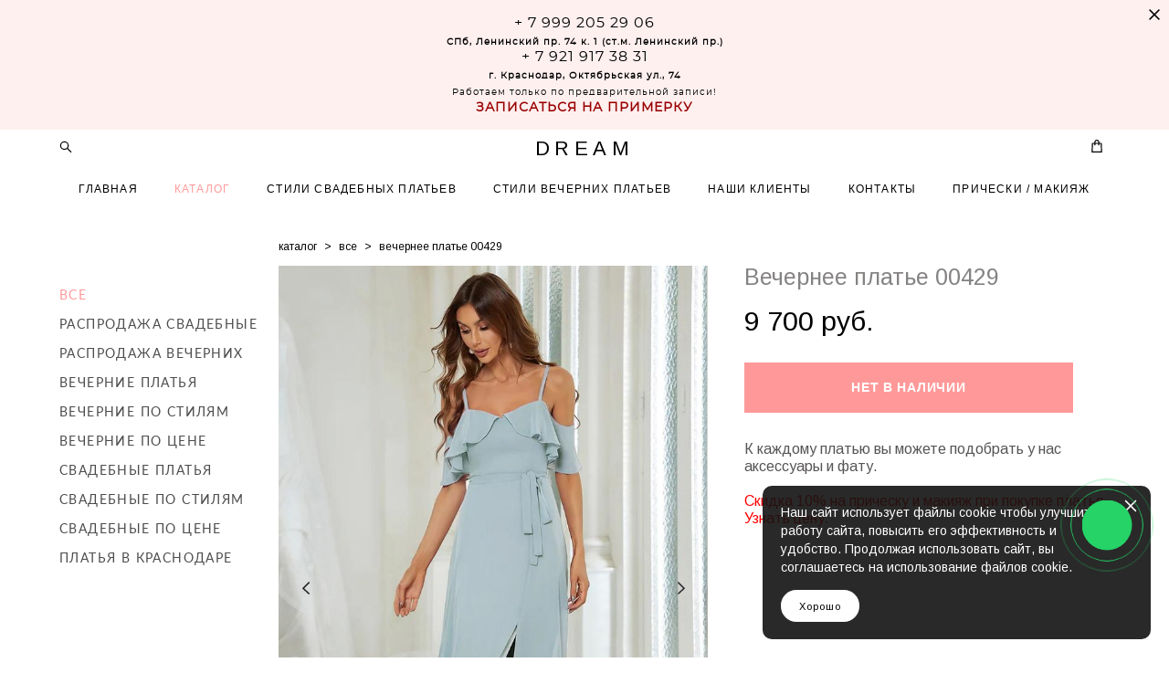

--- FILE ---
content_type: text/html; charset=UTF-8
request_url: https://dreamboutique.ru/shop/vechernee-plate-00429
body_size: 19694
content:
<!-- Vigbo-cms //cdn-st2.vigbo.com/u84227/93501/ casey -->
<!DOCTYPE html>
<html lang="ru">
<head>
    <script>var _createCookie=function(e,o,t){var i,n="";t&&((i=new Date).setTime(i.getTime()+864e5*t),n="; expires="+i.toGMTString()),document.cookie=e+"="+o+n+"; path=/"};function getCookie(e){e=document.cookie.match(new RegExp("(?:^|; )"+e.replace(/([\.$?*|{}\(\)\[\]\\\/\+^])/g,"\\$1")+"=([^;]*)"));return e?decodeURIComponent(e[1]):void 0}"bot"==getCookie("_gphw_mode")&&_createCookie("_gphw_mode","humen",0);</script>
    <meta charset="utf-8">
<title>ВСЕ > Вечернее платье 00429 купить в интернет-магазине</title>
<meta name="keywords" content="Вечернее платье 00429, ВСЕ." />
<meta name="description" content="ВСЕ. Вечернее платье 00429." />
    <meta property="og:title" content="ВСЕ > Вечернее платье 00429 купить в интернет-магазине" />
    <meta property="og:description" content="ВСЕ. Вечернее платье 00429." />
    <meta property="og:url" content="https://dreamboutique.ru/shop/vechernee-plate-00429" />
    <meta property="og:type" content="website" />
        <meta property="og:image" content="//cdn-sh1.vigbo.com/shops/188026/products/21720287/images/3-9f1500b6de1349313e48ead159bd58c3.jpg" />
        <meta property="og:image" content="//cdn-sh1.vigbo.com/shops/188026/products/21720287/images/3-595a9570207db48827ac40c9c001e0e2.jpg" />

<meta name="viewport" content="width=device-width, initial-scale=1">


	<link rel="shortcut icon" href="//cdn-st2.vigbo.com/u84227/93501/favicon.ico?ver=5fc8aa8747743" type="image/x-icon" />

<!-- Blog RSS -->

<!-- Preset CSS -->
    <script>window.use_preset = false;</script>

<script>
    window.cdn_paths = {};
    window.cdn_paths.modules = '//cdn-s.vigbo.com/cms/kevin2/site/' + 'dev/scripts/site/';
    window.cdn_paths.site_scripts = '//cdn-s.vigbo.com/cms/kevin2/site/' + 'dev/scripts/';
</script>
    <link href="https://fonts.googleapis.com/css?family=Abel|Alegreya:400,400i,700,700i,800,800i,900,900i|Alex+Brush|Amatic+SC:400,700|Andika|Anonymous+Pro:400i,700i|Anton|Arimo:400,400i,700,700i|Arsenal:400,400i,700,700i|Asap:400,400i,500,500i,600,600i,700,700i|Bad+Script|Baumans|Bitter:100,100i,200,200i,300,300i,400i,500,500i,600,600i,700i,800,800i,900,900i|Brygada+1918:400,700,400i,700i|Cactus+Classical+Serif|Carlito:400,700,400i,700i|Chocolate+Classical+Sans|Comfortaa:300,400,500,600,700|Commissioner:100,200,300,400,500,600,700,800,900|Cormorant:300i,400i,500,500i,600,600i,700i|Cormorant+Garamond:300i,400i,500,500i,600,600i,700i|Cormorant+Infant:300i,400i,500,500i,600,600i,700i|Cousine:400,400i,700,700i|Crafty+Girls|Cuprum:400,400i,700,700i|Days+One|Dela+Gothic+One|Delius+Unicase:400,700|Didact+Gothic|Dosis|EB+Garamond:400i,500,500i,600,600i,700i,800,800i|Euphoria+Script|Exo|Exo+2:100,100i,200,200i,300i,400i,500,500i,600,600i,700i,800,800i,900,900i|Federo|Fira+Code:300,500,600|Fira+Sans:100,100i,200,200i,300i,400i,500,500i,600,600i,700i,800,800i,900,900i|Fira+Sans+Condensed:100,100i,200,200i,300i,400i,500,500i,600,600i,700i,800,800i,900,900i|Forum|Gentium+Book+Plus:400,700,400i,700i|Gentium+Plus:400,700,400i,700i|Geologica:100,200,300,400,500,600,700,800,900|Glegoo:400,700|Golos+Text:400,500,600,700,800,900|Gudea:400,400i,700|Handlee|IBM+Plex+Mono:100,100i,200,200i,300i,400i,500,500i,600,600i,700i|IBM+Plex+Sans:100,100i,200,200i,300i,400i,500,500i,600,600i,700i|IBM+Plex+Serif:100,100i,200,200i,300,300i,400,400i,500,500i,600,600i,700,700i|Inter:100,200,300,400,500,600,700,800,900|Inter+Tight:100,200,300,400,500,600,700,800,900,100i,200i,300i,400i,500i,600i,700i,800i,900i|Istok+Web:400,400i,700,700i|JetBrains+Mono:100,100i,200,200i,300,300i,400,400i,500,500i,600,600i,700,700i,800,800i|Jost:100,100i,200,200i,300,300i,400,400i,500,500i,600,600i,700,700i,800,800i,900,900i|Jura:400,300,500,600,700|Kelly+Slab|Kranky|Krona+One|Leckerli+One|Ledger|Liter|Lobster|Lora:400,400i,700,700i,500,500i,600,600i|Lunasima:400,700|Manrope:200,300,400,500,600,700,800|Marck+Script|Marko+One|Marmelad|Merienda+One|Merriweather:300i,400i,700i,900,900i|Moderustic:300,400,500,600,700,800|Montserrat:300i,400i,500,500i,600,600i,700i,800,800i,900,900i|Montserrat+Alternates:100,100i,200,200i,300,300i,400,400i,500,500i,600,600i,700,700i,800,800i,900,900i|Mulish:200,300,400,500,600,700,800,900,200i,300i,400i,500i,600i,700i,800i,900i|Neucha|Noticia+Text:400,400i,700,700i|Noto+Sans:400,400i,700,700i|Noto+Sans+Mono:100,200,300,400,500,600,700,800,900|Noto+Serif:400,400i,700,700i|Noto+Serif+Display:100,200,300,400,500,600,700,800,900,100i,200i,300i,400i,500i,600i,700i,800i,900i|Nova+Flat|Nova+Oval|Nova+Round|Nova+Slim|Nunito:400,200,200i,300,300i,400i,600,600i,700,700i,800,800i,900,900i|Old+Standard+TT:400i|Open+Sans:300i,400i,600,600i,700i,800,800i|Open+Sans+Condensed:300,300i,700|Oranienbaum|Original+Surfer|Oswald:200,500,600|Oxygen:300|Pacifico|Philosopher:400,400i,700,700i|Piazzolla:100,200,300,400,500,600,700,800,900,100i,200i,300i,400i,500i,600i,700i,800i,900i|Play:400,700|Playfair+Display:400,700,400i,500,500i,600,600i,700i,800,800i,900,900i|Playfair+Display+SC|Poiret+One|Press+Start+2P|Prosto+One|PT+Mono|PT+Sans:400i,700i|PT+Sans+Caption:400,700|PT+Sans+Narrow:400,700|PT+Serif:400i,700i|PT+Serif+Caption:400,400i|Quicksand|Raleway:100,100i,300i,400i,500,500i,600,600i,700i,800,800i,900,900i|Roboto:100,100i,300i,400i,500,500i,700i,900,900i|Roboto+Condensed:300i,400i,700i|Roboto+Mono:100,100i,200,200i,300,300i,400,400i,500,500i,600,600i,700,700i|Roboto+Slab:100,200,500,600,800,900|Rochester|Rokkitt:400,100,300,500,600,700,800,900|Rubik:300i,400i,500,500i,600,600i,700i,800,800i,900,900i|Ruslan+Display|Russo+One|Salsa|Satisfy|Scada:400,400i,700,700i|Snippet|Sofia|Source+Code+Pro:200,300,400,500,600,700,900|Source+Sans+Pro:200,300,400,600,700,900|Source+Serif+Pro:200,200i,300,300i,400,400i,600,600i,700,700i,900,900i|Spectral:200,200i,300,300i,400,400i,500,500i,600,600i,700,700i,800,800i|Stint+Ultra+Expanded|STIX+Two+Text:400,700,400i,700i|Syncopate|Tenor+Sans|Tinos:400,400i,700,700i|Trochut|Ubuntu:300i,400i,500,500i,700i|Ubuntu+Condensed|Ubuntu+Mono:400,400i,700,700i|Unbounded:200,300,400,500,600,700,800,900|Underdog|Unkempt:400,700|Voces|Wix+Madefor+Display:400,500,600,700,800|Wix+Madefor+Text:400,500,600,700,800,400i,500i,600i,700i,800i|Yeseva+One|Ysabeau:100,200,300,400,500,600,700,800,900,100i,200i,300i,400i,500i,600i,700i,800i,900i|Ysabeau+Infant:100,200,300,400,500,600,700,800,900,100i,200i,300i,400i,500i,600i,700i,800i,900i|Ysabeau+Office:100,200,300,400,500,600,700,800,900,100i,200i,300i,400i,500i,600i,700i,800i,900i|Ysabeau+SC:100,200,300,400,500,600,700,800,900|Zen+Old+Mincho&display=swap&subset=cyrillic" rel="stylesheet">    <!-- CORE CSS -->
            <link rel="stylesheet" type="text/css" href="//cdn-sh.vigbo.com/vigbo-cms/styles/prod/build_shop_front.css?v=XNnPpZ">
        <!-- SITE CSS -->
    <link rel="stylesheet" type="text/css" href="//cdn-s.vigbo.com/cms/kevin2/site/prod/css/build_cms_front.css?v=XNnPpZ">
    <!-- PREVIEW CSS -->
        <link rel="stylesheet" type="text/css" href="https://dreamboutique.ru/css/custom-shop.css?v=46.697" />
            <!-- +React styles -->
    <link rel="stylesheet" type="text/css" href="//cdn-s.vigbo.com/cms/kevin2/site/prod/css/main.chunk.css?ver=cb2qZa"></link>
    <!-- -React styles -->
    
    <!-- LIFE CHANGED CSS -->
            <link rel="stylesheet" type="text/css" href="https://dreamboutique.ru/css/custom.css?v=46.697" />
    
                        <style type="text/css">
                .adaptive-desktop .logo-text a,
                .adaptive-tablet .logo-text a{
                    letter-spacing: 0.25em;
                }
            </style>
            
                    <!-- <script src="//cdn-s.vigbo.com/cms/kevin2/site/dev/scripts/vendor/jquery-1.9.1.min.js?v=cb2qZa"></script> -->

            <link rel="stylesheet" type="text/css" href="https://dreamboutique.ru/css/css_user.css?v=46.697" />
    
    
    <meta name="yandex-verification" content="8d8cf59004af2a4f" />
<meta name="yandex-verification" content="d2ee93779e13fbbd" />
<!-- Yandex.Metrika counter -->
<script type="text/javascript" >
   (function(m,e,t,r,i,k,a){m[i]=m[i]||function(){(m[i].a=m[i].a||[]).push(arguments)};
   m[i].l=1*new Date();k=e.createElement(t),a=e.getElementsByTagName(t)[0],k.async=1,k.src=r,a.parentNode.insertBefore(k,a)})
   (window, document, "script", "https://mc.yandex.ru/metrika/tag.js", "ym");

   ym(72437536, "init", {
        clickmap:true,
        trackLinks:true,
        accurateTrackBounce:true
   });
</script>
<noscript><div><img src="https://mc.yandex.ru/watch/60403960" style="position:absolute; left:-9999px;" alt="" /></div></noscript>
<!-- /Yandex.Metrika counter -->
<!-- Global site tag (gtag.js) - Google Analytics -->
<script async src="https://www.googletagmanager.com/gtag/js?id=G-T1KQ8JLZVG"></script>
<script>
  window.dataLayer = window.dataLayer || [];
  function gtag(){dataLayer.push(arguments);}
  gtag('js', new Date());

  gtag('config', 'G-T1KQ8JLZVG');
</script>
<a href="https://api.whatsapp.com/send?phone=79219173831" target="_blank" title="Написать в Whatsapp" rel="noopener noreferrer"><div class="whatsapp-button"><i class="fa fa-whatsapp"></i></div></a>
<script type="text/javascript" src="https://dikidi.net/assets/js/widget_record/widget2.min.js"></script>

    <style>
    .adaptive-desktop .custom__content--max-width,
    .adaptive-desktop .md-infoline__wrap {
        max-width: 90%;
    }
</style>
    <script src="//cdn-s.vigbo.com/cms/kevin2/site/dev/scripts/vendor/jquery-3.3.1.min.js?ver=cb2qZa"></script>

    </head>


	



    <body data-template="casey" class="f__preset-box f__site f__2 loading locale_ru casey mod--search-enable mod--text-logo mod--header-static mod--menu-action-on-scroll mod--menu-fixed-on-scroll mod--menu-effect-from-top mod--infoline-cross-enable desktop mod--shop-page adaptive-desktop mod--horizontal-menu mod--infoline-enable bot-version js--loading-cascade mod--font-none-preset layout-logo-top--icons-left-n-right   " data-preview="">

            
    
                        <!-- Инфополоса -->
            <div id="md-infoline" class="md-infoline js--infoline  ">
                    <div class="md-infoline__close" data-infoline-close>
            <svg width="12px" height="12px" viewBox="0 0 12 12">
                <g stroke="none" stroke-width="1" fill="none" fill-rule="evenodd">
                    <g  transform="translate(-893.000000, -308.000000)" fill="currentColor" fill-rule="nonzero">
                        <path d="M898.46967,313.46967 L899.53033,313.46967 L899,312.93934 L898.46967,313.46967 L897.93934,314 L893.46967,309.53033 C892.762563,308.823223 893.823223,307.762563 894.53033,308.46967 L899,312.93934 L903.46967,308.46967 C904.176777,307.762563 905.237437,308.823223 904.53033,309.53033 L900.06066,314 L904.53033,318.46967 C905.237437,319.176777 904.176777,320.237437 903.46967,319.53033 L899,315.06066 L894.53033,319.53033 C893.823223,320.237437 892.762563,319.176777 893.46967,318.46967 L897.93934,314 L898.46967,313.46967 Z M899.53033,313.46967 L899,312.93934 L898.46967,313.46967 L899.53033,313.46967 C899.237437,313.176777 898.762563,313.176777 898.46967,313.46967 L899.53033,313.46967 Z"></path>
                    </g>
                </g>
            </svg>
        </div>
                <div class="md-infoline__cont f__3">
            <div class="md-infoline__wrap custom__content--max-width">
                                <div style="text-align: center;"><span style="font-family:montserrat regular;"><span style="letter-spacing:1px;"><span style="font-size:16px;"><span style="line-height:1.2;"><span style="color:#000000;">+ 7 999 205 29 06</span></span></span><br />
<span style="font-size:10px;"><span style="line-height:1.2;"><span style="color:#000000;"><strong>СПб,</strong>&nbsp;<strong>Ленинский пр. 74 к. 1 (ст.м. Ленинский пр.)</strong></span></span></span><br />
<span style="font-size:16px;"><span style="line-height:1.2;"><span style="color:#000000;">+ 7 921 917 38 31</span></span></span><br />
<span style="font-size:10px;"><span style="line-height:1.2;"><span style="color:#000000;"><strong>г. Краснодар, Октябрьская ул., 74</strong><br />
Работаем только по предварительной записи!</span></span></span><br />
<span style="font-size:14px;"><span style="line-height:1.2;"><strong><a href="/contact" onclick="window.open(this.href, '', 'resizable=no,status=no,location=no,toolbar=no,menubar=no,fullscreen=no,scrollbars=no,dependent=no'); return false;"><span style="color:#990000;">ЗАПИСАТЬСЯ НА ПРИМЕРКУ</span></a></strong></span></span></span></span></div>                            </div>
        </div>
    
</div>
    <div class="md-infoline-assets">
        <script>
            let infolineTypeTpl = 'tech'; /* Миграция и смена дизайна*/
			const infolineDBVersionTpl = "47";
            let infoscripeStorage = localStorage.getItem('infostripe');
            const infostripeData = JSON.parse(infoscripeStorage);
			let infolineinfolineFirstJSTpl = false;

            if(!infoscripeStorage || (infoscripeStorage && (infostripeData.version !== infolineDBVersionTpl))) {
                infolineinfolineFirstJSTpl = true;
                $('body').addClass('is--infoline-firstopen');
            }
        </script>
        <script>
			infolineTypeTpl = 'user'; /* Используется обычной полосой */
			const infolineCrossSettingTpl = "true";
        </script>
<style>
    .md-infoline__cont {
    padding-top: 16px;
    padding-bottom: 16px;
}
    .md-infoline {
        background: #fff0f0;
    }
.md-infoline__close svg path {
        fill: #000000;
    }
/* Цвет крестика не используется после задачи MAIN-3592
.md-infoline__close:hover svg path  {
        fill: ;
    }
*/
</style>
        </div>

                <div class="l-wrap js-wrap">

    <header class="l-header l-header-main js-header-main layout-logo-top--icons-left-n-right  ">
    <div class="l-header__wrapper custom__header-decorate-line custom__menu-bg-rgb custom__header-padding-y mod--show-menu-after-logo-load mod--effect-move-from-top">
        <div class="l-header__cont ">
            <div class="l-header__row">
                <div class="l-header__col0 l-header__col l-header__mobile--box"><!-- mobile menu -->
                    <!-- basket icon for mobile -->
                                            <div class="md-menu__icons mod--right md-menu__li-l1">
                            <!-- Если есть поиск или корзина -->
    <div class="l-header__icons--box f__menu">
        &nbsp; <!-- для выравнивания по вертикали (дублирует размер шрифта) -->

        <div class="l-header__icons--wrap">
            <div class="js--iconBasketWrapper" >
                 <!-- если не только Поиск и есть Магазин -->
                    <!-- то выводим корзину -->
                    <div class="js--iconBasketView shop_page l-header__icon l-header__icon--cart" >
                        <a href='/shop/cart' class='shop-basket--box lnk-cart design_editor-icons' data-id='shop-cart-widget'>
                            <span class='shop-basket'>
                                                                    <!-- Basket 01 -->
                                    <svg xmlns="http://www.w3.org/2000/svg" viewBox="0 0 14.57 17.5"><path class="basket-svg-style basket-svg-edit-round basket-svg-edit-limit" d="M4.58,7.15V3.42A2.69,2.69,0,0,1,7.29.75h0A2.69,2.69,0,0,1,10,3.42V7.15"/><polygon class="basket-svg-style basket-svg-edit-limit" points="13.79 16.75 0.79 16.75 1.33 5.02 13.24 5.02 13.79 16.75"/></svg>

                                                            </span>
                            <span class='shop-cart-widget-amount'>
                                                            </span>
                        </a>
                    </div>
                
            </div>

                            <div class="l-header__icon l-header__icon--search">
                    <a class="searchform__svg js--open_searchform design_editor-icons">
                        <svg xmlns="http://www.w3.org/2000/svg" viewBox="0 0 15.5 17.5"><ellipse class="search-svg-style" cx="5.92" cy="8.01" rx="5.17" ry="5.13"/><line class="search-svg-style" x1="9.59" y1="11.64" x2="14.75" y2="16.75"/></svg>
                    </a>
                </div>
                    </div>

        <!-- Add separator -->
                <!-- -->
    </div>
                        </div>
                                    </div>

                <div class="l-header__col1 l-header__col l-header__logo--box">
                    <div class="l-header__logo--cont">
                        <div class="l-header__row">
                            <div class="l-header__top-line--box">

                                <div class="l-header__col l-header__col-icon mod--left">
                                    <!-- only SEARCH icon -->
                                                                            <div class="md-menu__icons mod--left md-menu__li-l1">
                                            <!-- Если есть поиск или корзина -->
    <div class="l-header__icons--box f__menu">
        &nbsp; <!-- для выравнивания по вертикали (дублирует размер шрифта) -->

        <div class="l-header__icons--wrap">
            <div class="js--iconBasketWrapper" style="display: none;">
                
            </div>

                            <div class="l-header__icon l-header__icon--search">
                    <a class="searchform__svg js--open_searchform design_editor-icons">
                        <svg xmlns="http://www.w3.org/2000/svg" viewBox="0 0 15.5 17.5"><ellipse class="search-svg-style" cx="5.92" cy="8.01" rx="5.17" ry="5.13"/><line class="search-svg-style" x1="9.59" y1="11.64" x2="14.75" y2="16.75"/></svg>
                    </a>
                </div>
                    </div>

        <!-- Add separator -->
                <!-- -->
    </div>
                                        </div>
                                                                    </div>

                                <div class="l-header__col l-header__logo-col">
                                    <div id='logoWrap' class='logo__wrap' data-lt="" >
                                        
<div class="logo logo-text">
	<a href="https://dreamboutique.ru/">
					DREAM			</a>

</div>
                                    </div>
                                </div>

                                <div class="l-header__col l-header__col-icon mod--right">
                                    <!-- only BASKET icon -->
                                                                            <div class="js--menu-icons md-menu__icons mod--right md-menu__li-l1 shop_page" >
                                            <!-- Если есть поиск или корзина -->
    <div class="l-header__icons--box f__menu">
        &nbsp; <!-- для выравнивания по вертикали (дублирует размер шрифта) -->

        <div class="l-header__icons--wrap">
            <div class="js--iconBasketWrapper" >
                 <!-- если не только Поиск и есть Магазин -->
                    <!-- то выводим корзину -->
                    <div class="js--iconBasketView shop_page l-header__icon l-header__icon--cart" >
                        <a href='/shop/cart' class='shop-basket--box lnk-cart design_editor-icons' data-id='shop-cart-widget'>
                            <span class='shop-basket'>
                                                                    <!-- Basket 01 -->
                                    <svg xmlns="http://www.w3.org/2000/svg" viewBox="0 0 14.57 17.5"><path class="basket-svg-style basket-svg-edit-round basket-svg-edit-limit" d="M4.58,7.15V3.42A2.69,2.69,0,0,1,7.29.75h0A2.69,2.69,0,0,1,10,3.42V7.15"/><polygon class="basket-svg-style basket-svg-edit-limit" points="13.79 16.75 0.79 16.75 1.33 5.02 13.24 5.02 13.79 16.75"/></svg>

                                                            </span>
                            <span class='shop-cart-widget-amount'>
                                                            </span>
                        </a>
                    </div>
                
            </div>

                    </div>

        <!-- Add separator -->
                <!-- -->
    </div>
                                        </div>
                                                                    </div>

                            </div>
                        </div>

                    </div>
                </div>

                <div class="l-header__col2 l-header__col l-header__menu--box">
                    <nav class='md-menu clearfix' data-menu-type="origin">
                        			<ul class="menu md-menu__main js--menu__main is--level1 		 mod--menu_left"><li  id="5487860" data-id="5487860" class="md-menu__li-l1 menu-item js--menu__li-l1 "><a class="md-menu__href-l1 is--link-level1 f__menu  big-height5" href="https://dreamboutique.ru/"  >ГЛАВНАЯ</a></li><li  id="5487859" data-id="5487859" class="md-menu__li-l1 menu-item js--menu__li-l1  active"><a class="md-menu__href-l1 is--link-level1 f__menu mod--href-l1__shop js--shop-categories-link  big-height5" data-name="КАТАЛОГ" data-url="shop" href="https://dreamboutique.ru/shop"  >КАТАЛОГ</a></li><li  id="5498917" data-id="5498917" class="md-menu__li-l1 menu-item js--menu__li-l1  with-sub"><a class="md-menu__href-l1 js--menu-mobile-sildetoggle is--link-level1 f__menu   big-height5" href="https://dreamboutique.ru/svadebnye-platja"  >СТИЛИ СВАДЕБНЫХ ПЛАТЬЕВ</a><div class="md-menu__wrap-l2 js--menu-submenu" id="sub-5498917" data-parent-id="5498917"><ul class="mod--submenu-center js--menu-submenu__ul mod--custom-scrollbar__not-mac"><li class="md-menu__li-l2 "><a class="md-menu__href-l2 f__sub-menu" href="https://dreamboutique.ru/svadebnye-platja"  >СВАДЕБНЫЕ ПЛАТЬЯ</a></li><li class="md-menu__li-l2 "><a class="md-menu__href-l2 f__sub-menu" href="https://dreamboutique.ru/svadebnye-platja-a-siluet"  >СВАДЕБНЫЕ ПЛАТЬЯ А-СИЛУЕТ</a></li><li class="md-menu__li-l2 "><a class="md-menu__href-l2 f__sub-menu" href="https://dreamboutique.ru/kruzhevnye-svadebnye-platja"  >КРУЖЕВНЫЕ СВАДЕБНЫЕ ПЛАТЬЯ</a></li><li class="md-menu__li-l2 "><a class="md-menu__href-l2 f__sub-menu" href="https://dreamboutique.ru/pyshnye-svadebnye-platja"  >ПЫШНЫЕ СВАДЕБНЫЕ ПЛАТЬЯ</a></li><li class="md-menu__li-l2 "><a class="md-menu__href-l2 f__sub-menu" href="https://dreamboutique.ru/svadebnye-platja-s-rukavom"  >СВАДЕБНЫЕ ПЛАТЬЯ С РУКАВОМ</a></li><li class="md-menu__li-l2 "><a class="md-menu__href-l2 f__sub-menu" href="https://dreamboutique.ru/svadebnye-platja-rybka-rusalka"  >СВАДЕБНЫЕ ПЛАТЬЯ РЫБКА, РУСАЛКА</a></li><li class="md-menu__li-l2 "><a class="md-menu__href-l2 f__sub-menu" href="https://dreamboutique.ru/korotkie-svadebnye-platja"  >КОРОТКИЕ СВАДЕБНЫЕ ПЛАТЬЯ</a></li><li class="md-menu__li-l2 "><a class="md-menu__href-l2 f__sub-menu" href="https://dreamboutique.ru/zakrytye-svadebnye-platja"  >ЗАКРЫТЫЕ СВАДЕБНЫЕ ПЛАТЬЯ</a></li><li class="md-menu__li-l2 "><a class="md-menu__href-l2 f__sub-menu" href="https://dreamboutique.ru/svadebnye-platja-dlja-beremennyh"  >СВАДЕБНЫЕ ПЛАТЬЯ ДЛЯ БЕРЕМЕННЫХ</a></li><li class="md-menu__li-l2 "><a class="md-menu__href-l2 f__sub-menu" href="https://dreamboutique.ru/svadebnye-platja-dlja-pljazha"  >СВАДЕБНЫЕ ПЛАТЬЯ ДЛЯ ПЛЯЖА</a></li><li class="md-menu__li-l2 "><a class="md-menu__href-l2 f__sub-menu" href="https://dreamboutique.ru/svadebnye-platja-s-volanami"  >СВАДЕБНЫЕ ПЛАТЬЯ С ВОЛАНАМИ</a></li><li class="md-menu__li-l2 "><a class="md-menu__href-l2 f__sub-menu" href="https://dreamboutique.ru/svadebnye-platja-rasprodazha"  >СВАДЕБНЫЕ ПЛАТЬЯ РАСПРОДАЖА</a></li><li class="md-menu__li-l2 "><a class="md-menu__href-l2 f__sub-menu" href="https://dreamboutique.ru/svadebnye-platja-naprokat"  >СВАДЕБНЫЕ ПЛАТЬЯ НАПРОКАТ</a></li></ul></div></li><li  id="5498967" data-id="5498967" class="md-menu__li-l1 menu-item js--menu__li-l1  with-sub"><a class="md-menu__href-l1 js--menu-mobile-sildetoggle is--link-level1 f__menu   big-height5" href="https://dreamboutique.ru/vechernie-platja"  >СТИЛИ ВЕЧЕРНИХ ПЛАТЬЕВ</a><div class="md-menu__wrap-l2 js--menu-submenu" id="sub-5498967" data-parent-id="5498967"><ul class="mod--submenu-center js--menu-submenu__ul mod--custom-scrollbar__not-mac"><li class="md-menu__li-l2 "><a class="md-menu__href-l2 f__sub-menu" href="https://dreamboutique.ru/vechernie-platja"  >ВЕЧЕРНИЕ ПЛАТЬЯ</a></li><li class="md-menu__li-l2 "><a class="md-menu__href-l2 f__sub-menu" href="https://dreamboutique.ru/platja-na-vypusknoj"  >ПЛАТЬЯ НА ВЫПУСКНОЙ</a></li><li class="md-menu__li-l2 "><a class="md-menu__href-l2 f__sub-menu" href="https://dreamboutique.ru/platja-na-korporativ"  >ПЛАТЬЯ НА КОРПОРАТИВ </a></li><li class="md-menu__li-l2 "><a class="md-menu__href-l2 f__sub-menu" href="https://dreamboutique.ru/dlinnye-vechernie-platja"  >ДЛИННЫЕ ВЕЧЕРНИЕ ПЛАТЬЯ</a></li><li class="md-menu__li-l2 "><a class="md-menu__href-l2 f__sub-menu" href="https://dreamboutique.ru/korotkie-vechernie-platja"  >КОРОТКИЕ ВЕЧЕРНИЕ ПЛАТЬЯ</a></li><li class="md-menu__li-l2 "><a class="md-menu__href-l2 f__sub-menu" href="https://dreamboutique.ru/letnie-vechernie-platja"  >ЛЕТНИЕ ВЕЧЕРНИЕ ПЛАТЬЯ</a></li><li class="md-menu__li-l2 "><a class="md-menu__href-l2 f__sub-menu" href="https://dreamboutique.ru/vechernie-platja-na-novyj-god"  >ВЕЧЕРНИЕ ПЛАТЬЯ НА НОВЫЙ ГОД</a></li><li class="md-menu__li-l2 "><a class="md-menu__href-l2 f__sub-menu" href="https://dreamboutique.ru/koktejlnye-platja"  >КОКТЕЙЛЬНЫЕ ПЛАТЬЯ</a></li><li class="md-menu__li-l2 "><a class="md-menu__href-l2 f__sub-menu" href="https://dreamboutique.ru/vechernie-platja-rasprodazha"  >ВЕЧЕРНИЕ ПЛАТЬЯ РАСПРОДАЖА </a></li><li class="md-menu__li-l2 "><a class="md-menu__href-l2 f__sub-menu" href="https://dreamboutique.ru/asimmetrichnye-vechernie-platja"  >АСИММЕТРИЧНЫЕ ВЕЧЕРНИЕ ПЛАТЬЯ</a></li><li class="md-menu__li-l2 "><a class="md-menu__href-l2 f__sub-menu" href="https://dreamboutique.ru/vechernie-platja-naprokat"  >ВЕЧЕРНИЕ ПЛАТЬЯ НАПРОКАТ</a></li></ul></div></li><li  id="5498982" data-id="5498982" class="md-menu__li-l1 menu-item js--menu__li-l1 "><a class="md-menu__href-l1 is--link-level1 f__menu  big-height5" href="https://dreamboutique.ru/nashi-nevesty"  >НАШИ КЛИЕНТЫ</a></li><li  id="5487857" data-id="5487857" class="md-menu__li-l1 menu-item js--menu__li-l1 "><a class="md-menu__href-l1 is--link-level1 f__menu  big-height5" href="https://dreamboutique.ru/contact"  >КОНТАКТЫ</a></li><li  id="5999113" data-id="5999113" class="md-menu__li-l1 menu-item js--menu__li-l1  with-sub"><a class="md-menu__href-l1 js--menu-mobile-sildetoggle is--link-level1 f__menu   big-height5" href="https://dreamboutique.ru/pricheski-i-makijazh"  >ПРИЧЕСКИ / МАКИЯЖ</a><div class="md-menu__wrap-l2 js--menu-submenu" id="sub-5999113" data-parent-id="5999113"><ul class="mod--submenu-center js--menu-submenu__ul mod--custom-scrollbar__not-mac"><li class="md-menu__li-l2 "><a class="md-menu__href-l2 f__sub-menu" href="https://dreamboutique.ru/pricheski-i-makijazh"  >ПРИЧЕСКИ И МАКИЯЖ</a></li><li class="md-menu__li-l2 "><a class="md-menu__href-l2 f__sub-menu" href="https://dreamboutique.ru/portfolio"  >ПОРТФОЛИО</a></li><li class="md-menu__li-l2 "><a class="md-menu__href-l2 f__sub-menu" href="https://dreamboutique.ru/otzyvy-nevest"  >ОТЗЫВЫ НЕВЕСТ</a></li><li class="md-menu__li-l2 "><a class="md-menu__href-l2 f__sub-menu" href="https://dreamboutique.ru/prajs"  >ПРАЙС</a></li></ul></div></li></ul><div class="md-menu-mobile__socials social-icons"><div class="social-icons-wrapper"></div></div>                    </nav>
                </div>


                <div class="l-header__col3 l-header__col l-header__ham--box" data-count-pages="7">
    <div class="md-menu__hamburger js-mob-menu-open">
        <svg height="20px" xmlns="http://www.w3.org/2000/svg" viewBox="0 0 18 17.5"><line class="hamburger-svg-style" y1="1" x2="18" y2="1"/><line class="hamburger-svg-style" y1="7" x2="18" y2="7"/><line class="hamburger-svg-style" y1="13" x2="18" y2="13"/></svg>
    </div>
</div>
            </div>
        </div>
    </div>
</header>




        <!-- Mobile menu -->
        <!-- mobile menu -->
<div  data-menu-type="mobile" data-custom-scroll data-set-top="stay-in-window" class="custom__header-decorate-line mod--custom-scroll-hidden mod--custom-scroll-resize md-menu--mobile js--menu--mobile mod--set-top--stop-mobile">
    <div class="md-menu--mobile__cont js--menu-mobile__cont">
                <div class="md-menu__icons mod--right md-menu__li-l1 js--menu__li-l1">
            <!-- Если есть поиск или корзина -->
    <div class="l-header__icons--box f__menu">
        &nbsp; <!-- для выравнивания по вертикали (дублирует размер шрифта) -->

        <div class="l-header__icons--wrap">
            <div class="js--iconBasketWrapper" >
                 <!-- если не только Поиск и есть Магазин -->
                    <!-- то выводим корзину -->
                    <div class="js--iconBasketView shop_page l-header__icon l-header__icon--cart" >
                        <a href='/shop/cart' class='shop-basket--box lnk-cart design_editor-icons' data-id='shop-cart-widget'>
                            <span class='shop-basket'>
                                                                    <!-- Basket 01 -->
                                    <svg xmlns="http://www.w3.org/2000/svg" viewBox="0 0 14.57 17.5"><path class="basket-svg-style basket-svg-edit-round basket-svg-edit-limit" d="M4.58,7.15V3.42A2.69,2.69,0,0,1,7.29.75h0A2.69,2.69,0,0,1,10,3.42V7.15"/><polygon class="basket-svg-style basket-svg-edit-limit" points="13.79 16.75 0.79 16.75 1.33 5.02 13.24 5.02 13.79 16.75"/></svg>

                                                            </span>
                            <span class='shop-cart-widget-amount'>
                                                            </span>
                        </a>
                    </div>
                
            </div>

                            <div class="l-header__icon l-header__icon--search">
                    <a class="searchform__svg js--open_searchform design_editor-icons">
                        <svg xmlns="http://www.w3.org/2000/svg" viewBox="0 0 15.5 17.5"><ellipse class="search-svg-style" cx="5.92" cy="8.01" rx="5.17" ry="5.13"/><line class="search-svg-style" x1="9.59" y1="11.64" x2="14.75" y2="16.75"/></svg>
                    </a>
                </div>
                    </div>

        <!-- Add separator -->
                <!-- -->
    </div>
        </div>
        
        			<ul class="menu md-menu__main js--menu__main is--level1 		 mod--menu_left"><li  id="5487860" data-id="5487860" class="md-menu__li-l1 menu-item js--menu__li-l1 "><a class="md-menu__href-l1 is--link-level1 f__menu  big-height5" href="https://dreamboutique.ru/"  >ГЛАВНАЯ</a></li><li  id="5487859" data-id="5487859" class="md-menu__li-l1 menu-item js--menu__li-l1  active"><a class="md-menu__href-l1 is--link-level1 f__menu mod--href-l1__shop js--shop-categories-link  big-height5" data-name="КАТАЛОГ" data-url="shop" href="https://dreamboutique.ru/shop"  >КАТАЛОГ</a></li><li  id="5498917" data-id="5498917" class="md-menu__li-l1 menu-item js--menu__li-l1  with-sub"><a class="md-menu__href-l1 js--menu-mobile-sildetoggle is--link-level1 f__menu   big-height5" href="https://dreamboutique.ru/svadebnye-platja"  >СТИЛИ СВАДЕБНЫХ ПЛАТЬЕВ</a><div class="md-menu__wrap-l2 js--menu-submenu" id="sub-5498917" data-parent-id="5498917"><ul class="mod--submenu-center js--menu-submenu__ul mod--custom-scrollbar__not-mac"><li class="md-menu__li-l2 "><a class="md-menu__href-l2 f__sub-menu" href="https://dreamboutique.ru/svadebnye-platja"  >СВАДЕБНЫЕ ПЛАТЬЯ</a></li><li class="md-menu__li-l2 "><a class="md-menu__href-l2 f__sub-menu" href="https://dreamboutique.ru/svadebnye-platja-a-siluet"  >СВАДЕБНЫЕ ПЛАТЬЯ А-СИЛУЕТ</a></li><li class="md-menu__li-l2 "><a class="md-menu__href-l2 f__sub-menu" href="https://dreamboutique.ru/kruzhevnye-svadebnye-platja"  >КРУЖЕВНЫЕ СВАДЕБНЫЕ ПЛАТЬЯ</a></li><li class="md-menu__li-l2 "><a class="md-menu__href-l2 f__sub-menu" href="https://dreamboutique.ru/pyshnye-svadebnye-platja"  >ПЫШНЫЕ СВАДЕБНЫЕ ПЛАТЬЯ</a></li><li class="md-menu__li-l2 "><a class="md-menu__href-l2 f__sub-menu" href="https://dreamboutique.ru/svadebnye-platja-s-rukavom"  >СВАДЕБНЫЕ ПЛАТЬЯ С РУКАВОМ</a></li><li class="md-menu__li-l2 "><a class="md-menu__href-l2 f__sub-menu" href="https://dreamboutique.ru/svadebnye-platja-rybka-rusalka"  >СВАДЕБНЫЕ ПЛАТЬЯ РЫБКА, РУСАЛКА</a></li><li class="md-menu__li-l2 "><a class="md-menu__href-l2 f__sub-menu" href="https://dreamboutique.ru/korotkie-svadebnye-platja"  >КОРОТКИЕ СВАДЕБНЫЕ ПЛАТЬЯ</a></li><li class="md-menu__li-l2 "><a class="md-menu__href-l2 f__sub-menu" href="https://dreamboutique.ru/zakrytye-svadebnye-platja"  >ЗАКРЫТЫЕ СВАДЕБНЫЕ ПЛАТЬЯ</a></li><li class="md-menu__li-l2 "><a class="md-menu__href-l2 f__sub-menu" href="https://dreamboutique.ru/svadebnye-platja-dlja-beremennyh"  >СВАДЕБНЫЕ ПЛАТЬЯ ДЛЯ БЕРЕМЕННЫХ</a></li><li class="md-menu__li-l2 "><a class="md-menu__href-l2 f__sub-menu" href="https://dreamboutique.ru/svadebnye-platja-dlja-pljazha"  >СВАДЕБНЫЕ ПЛАТЬЯ ДЛЯ ПЛЯЖА</a></li><li class="md-menu__li-l2 "><a class="md-menu__href-l2 f__sub-menu" href="https://dreamboutique.ru/svadebnye-platja-s-volanami"  >СВАДЕБНЫЕ ПЛАТЬЯ С ВОЛАНАМИ</a></li><li class="md-menu__li-l2 "><a class="md-menu__href-l2 f__sub-menu" href="https://dreamboutique.ru/svadebnye-platja-rasprodazha"  >СВАДЕБНЫЕ ПЛАТЬЯ РАСПРОДАЖА</a></li><li class="md-menu__li-l2 "><a class="md-menu__href-l2 f__sub-menu" href="https://dreamboutique.ru/svadebnye-platja-naprokat"  >СВАДЕБНЫЕ ПЛАТЬЯ НАПРОКАТ</a></li></ul></div></li><li  id="5498967" data-id="5498967" class="md-menu__li-l1 menu-item js--menu__li-l1  with-sub"><a class="md-menu__href-l1 js--menu-mobile-sildetoggle is--link-level1 f__menu   big-height5" href="https://dreamboutique.ru/vechernie-platja"  >СТИЛИ ВЕЧЕРНИХ ПЛАТЬЕВ</a><div class="md-menu__wrap-l2 js--menu-submenu" id="sub-5498967" data-parent-id="5498967"><ul class="mod--submenu-center js--menu-submenu__ul mod--custom-scrollbar__not-mac"><li class="md-menu__li-l2 "><a class="md-menu__href-l2 f__sub-menu" href="https://dreamboutique.ru/vechernie-platja"  >ВЕЧЕРНИЕ ПЛАТЬЯ</a></li><li class="md-menu__li-l2 "><a class="md-menu__href-l2 f__sub-menu" href="https://dreamboutique.ru/platja-na-vypusknoj"  >ПЛАТЬЯ НА ВЫПУСКНОЙ</a></li><li class="md-menu__li-l2 "><a class="md-menu__href-l2 f__sub-menu" href="https://dreamboutique.ru/platja-na-korporativ"  >ПЛАТЬЯ НА КОРПОРАТИВ </a></li><li class="md-menu__li-l2 "><a class="md-menu__href-l2 f__sub-menu" href="https://dreamboutique.ru/dlinnye-vechernie-platja"  >ДЛИННЫЕ ВЕЧЕРНИЕ ПЛАТЬЯ</a></li><li class="md-menu__li-l2 "><a class="md-menu__href-l2 f__sub-menu" href="https://dreamboutique.ru/korotkie-vechernie-platja"  >КОРОТКИЕ ВЕЧЕРНИЕ ПЛАТЬЯ</a></li><li class="md-menu__li-l2 "><a class="md-menu__href-l2 f__sub-menu" href="https://dreamboutique.ru/letnie-vechernie-platja"  >ЛЕТНИЕ ВЕЧЕРНИЕ ПЛАТЬЯ</a></li><li class="md-menu__li-l2 "><a class="md-menu__href-l2 f__sub-menu" href="https://dreamboutique.ru/vechernie-platja-na-novyj-god"  >ВЕЧЕРНИЕ ПЛАТЬЯ НА НОВЫЙ ГОД</a></li><li class="md-menu__li-l2 "><a class="md-menu__href-l2 f__sub-menu" href="https://dreamboutique.ru/koktejlnye-platja"  >КОКТЕЙЛЬНЫЕ ПЛАТЬЯ</a></li><li class="md-menu__li-l2 "><a class="md-menu__href-l2 f__sub-menu" href="https://dreamboutique.ru/vechernie-platja-rasprodazha"  >ВЕЧЕРНИЕ ПЛАТЬЯ РАСПРОДАЖА </a></li><li class="md-menu__li-l2 "><a class="md-menu__href-l2 f__sub-menu" href="https://dreamboutique.ru/asimmetrichnye-vechernie-platja"  >АСИММЕТРИЧНЫЕ ВЕЧЕРНИЕ ПЛАТЬЯ</a></li><li class="md-menu__li-l2 "><a class="md-menu__href-l2 f__sub-menu" href="https://dreamboutique.ru/vechernie-platja-naprokat"  >ВЕЧЕРНИЕ ПЛАТЬЯ НАПРОКАТ</a></li></ul></div></li><li  id="5498982" data-id="5498982" class="md-menu__li-l1 menu-item js--menu__li-l1 "><a class="md-menu__href-l1 is--link-level1 f__menu  big-height5" href="https://dreamboutique.ru/nashi-nevesty"  >НАШИ КЛИЕНТЫ</a></li><li  id="5487857" data-id="5487857" class="md-menu__li-l1 menu-item js--menu__li-l1 "><a class="md-menu__href-l1 is--link-level1 f__menu  big-height5" href="https://dreamboutique.ru/contact"  >КОНТАКТЫ</a></li><li  id="5999113" data-id="5999113" class="md-menu__li-l1 menu-item js--menu__li-l1  with-sub"><a class="md-menu__href-l1 js--menu-mobile-sildetoggle is--link-level1 f__menu   big-height5" href="https://dreamboutique.ru/pricheski-i-makijazh"  >ПРИЧЕСКИ / МАКИЯЖ</a><div class="md-menu__wrap-l2 js--menu-submenu" id="sub-5999113" data-parent-id="5999113"><ul class="mod--submenu-center js--menu-submenu__ul mod--custom-scrollbar__not-mac"><li class="md-menu__li-l2 "><a class="md-menu__href-l2 f__sub-menu" href="https://dreamboutique.ru/pricheski-i-makijazh"  >ПРИЧЕСКИ И МАКИЯЖ</a></li><li class="md-menu__li-l2 "><a class="md-menu__href-l2 f__sub-menu" href="https://dreamboutique.ru/portfolio"  >ПОРТФОЛИО</a></li><li class="md-menu__li-l2 "><a class="md-menu__href-l2 f__sub-menu" href="https://dreamboutique.ru/otzyvy-nevest"  >ОТЗЫВЫ НЕВЕСТ</a></li><li class="md-menu__li-l2 "><a class="md-menu__href-l2 f__sub-menu" href="https://dreamboutique.ru/prajs"  >ПРАЙС</a></li></ul></div></li></ul><div class="md-menu-mobile__socials social-icons"><div class="social-icons-wrapper"></div></div>
        <span class="js-close-mobile-menu close-mobile-menu">
        <!--<svg width="20px" height="20px"  xmlns="http://www.w3.org/2000/svg" viewBox="0 0 14.39 17.5"><line class="close-menu-burger" x1="0.53" y1="2.04" x2="13.86" y2="15.37"/><line class="close-menu-burger" x1="0.53" y1="15.37" x2="13.86" y2="2.04"/></svg>-->
            <svg xmlns="http://www.w3.org/2000/svg" width="18" height="18" viewBox="0 0 18 18"><path class="close-menu-burger" fill="none" fill-rule="evenodd" stroke="#fff" stroke-linecap="round" stroke-linejoin="round" stroke-width="1.5" d="M9 9.5l8-8-8 8-8-8 8 8zm0 0l8 8-8-8-8 8 8-8z"/></svg>
        </span>
    </div>
</div>

        <!-- Blog Slider -->
        
        <!-- CONTENT -->
        <div class="l-content l-content--main  desktop ">
            <section class="l-content--box l-content--box-shop js--box-shop shopProductPage" data-hash="shop" data-structure="">
    <div class="container custom__content--max-width">
        <div class="page shop-product autotest--shop-product img-zoom">

        <nav class="shop-menu vertical" data-shopsort-indent>
                <div class="md-shopsort__box de--shop-menu__li-level-1 ">&nbsp;<!--Распорка для сортировки--></div>
                <ul>
            
                                <li class="shop-menu-item active">
                    <a class="shop-menu__href-level-1 de--shop-menu__li-level-1 f__s_category f__3" href="https://dreamboutique.ru/shop/shop">
                        ВСЕ                    </a>
                                    </li>

            
                                <li class="shop-menu-item ">
                    <a class="shop-menu__href-level-1 de--shop-menu__li-level-1 f__s_category f__3" href="https://dreamboutique.ru/shop/rasprodazha-svadebnye">
                        РАСПРОДАЖА СВАДЕБНЫЕ                    </a>
                                    </li>

            
                                <li class="shop-menu-item ">
                    <a class="shop-menu__href-level-1 de--shop-menu__li-level-1 f__s_category f__3" href="https://dreamboutique.ru/shop/rasprodazha">
                        РАСПРОДАЖА ВЕЧЕРНИХ                    </a>
                                    </li>

            
                                <li class="shop-menu-item ">
                    <a class="shop-menu__href-level-1 de--shop-menu__li-level-1 f__s_category f__3" href="https://dreamboutique.ru/shop/vechernie-platja">
                        ВЕЧЕРНИЕ ПЛАТЬЯ                    </a>
                                    </li>

            
                                <li class="shop-menu-item  with-sub">
                    <a class="shop-menu__href-level-1 de--shop-menu__li-level-1 f__s_category f__3" href="#">
                        ВЕЧЕРНИЕ ПО СТИЛЯМ                    </a>
                                            <ul class="shop-sub-menu show">
                            
                                                                <li class="shop-menu-item ">
                                    <a class="shop-menu__href-level-2 de--shop-menu__li-level-2 f__s_sub-category f__3" href="https://dreamboutique.ru/shop/na-vypusknoj">На выпускной</a>
                                </li>
                            
                                                                <li class="shop-menu-item ">
                                    <a class="shop-menu__href-level-2 de--shop-menu__li-level-2 f__s_sub-category f__3" href="https://dreamboutique.ru/shop/na-svadbu">На свадьбу</a>
                                </li>
                            
                                                                <li class="shop-menu-item ">
                                    <a class="shop-menu__href-level-2 de--shop-menu__li-level-2 f__s_sub-category f__3" href="https://dreamboutique.ru/shop/dlja-mamy">Для мамы</a>
                                </li>
                            
                                                                <li class="shop-menu-item ">
                                    <a class="shop-menu__href-level-2 de--shop-menu__li-level-2 f__s_sub-category f__3" href="https://dreamboutique.ru/shop/bolshih-razmerov">Больших размеров</a>
                                </li>
                            
                                                                <li class="shop-menu-item ">
                                    <a class="shop-menu__href-level-2 de--shop-menu__li-level-2 f__s_sub-category f__3" href="https://dreamboutique.ru/shop/na-korporativ">На корпоратив</a>
                                </li>
                            
                                                                <li class="shop-menu-item ">
                                    <a class="shop-menu__href-level-2 de--shop-menu__li-level-2 f__s_sub-category f__3" href="https://dreamboutique.ru/shop/koktejlnye">Коктейльные</a>
                                </li>
                            
                                                                <li class="shop-menu-item ">
                                    <a class="shop-menu__href-level-2 de--shop-menu__li-level-2 f__s_sub-category f__3" href="https://dreamboutique.ru/shop/dlinnye">Длинные</a>
                                </li>
                            
                                                                <li class="shop-menu-item ">
                                    <a class="shop-menu__href-level-2 de--shop-menu__li-level-2 f__s_sub-category f__3" href="https://dreamboutique.ru/shop/korotkie-vecher">Короткие</a>
                                </li>
                            
                                                                <li class="shop-menu-item ">
                                    <a class="shop-menu__href-level-2 de--shop-menu__li-level-2 f__s_sub-category f__3" href="https://dreamboutique.ru/shop/asimmetrichnye">Асимметричные</a>
                                </li>
                            
                                                                <li class="shop-menu-item ">
                                    <a class="shop-menu__href-level-2 de--shop-menu__li-level-2 f__s_sub-category f__3" href="https://dreamboutique.ru/shop/dlja-beremennyh">Для беременных</a>
                                </li>
                            
                                                                <li class="shop-menu-item ">
                                    <a class="shop-menu__href-level-2 de--shop-menu__li-level-2 f__s_sub-category f__3" href="https://dreamboutique.ru/shop/s-pajetkami">С пайетками</a>
                                </li>
                                                    </ul>
                                    </li>

            
                                <li class="shop-menu-item  with-sub">
                    <a class="shop-menu__href-level-1 de--shop-menu__li-level-1 f__s_category f__3" href="#">
                        ВЕЧЕРНИЕ ПО ЦЕНЕ                    </a>
                                            <ul class="shop-sub-menu show">
                            
                                                                <li class="shop-menu-item ">
                                    <a class="shop-menu__href-level-2 de--shop-menu__li-level-2 f__s_sub-category f__3" href="https://dreamboutique.ru/shop/ot-2000-5000-rub">от 2000-5000 руб.</a>
                                </li>
                            
                                                                <li class="shop-menu-item ">
                                    <a class="shop-menu__href-level-2 de--shop-menu__li-level-2 f__s_sub-category f__3" href="https://dreamboutique.ru/shop/ot-5000-10000-rub">от 5000-10000 руб.</a>
                                </li>
                            
                                                                <li class="shop-menu-item ">
                                    <a class="shop-menu__href-level-2 de--shop-menu__li-level-2 f__s_sub-category f__3" href="https://dreamboutique.ru/shop/ot-10000-15000-rub">от 10000-15000 руб.</a>
                                </li>
                                                    </ul>
                                    </li>

            
                                <li class="shop-menu-item ">
                    <a class="shop-menu__href-level-1 de--shop-menu__li-level-1 f__s_category f__3" href="https://dreamboutique.ru/shop/svadebnye-platja">
                        СВАДЕБНЫЕ ПЛАТЬЯ                    </a>
                                    </li>

            
                                <li class="shop-menu-item  with-sub">
                    <a class="shop-menu__href-level-1 de--shop-menu__li-level-1 f__s_category f__3" href="#">
                        СВАДЕБНЫЕ ПО СТИЛЯМ                    </a>
                                            <ul class="shop-sub-menu show">
                            
                                                                <li class="shop-menu-item ">
                                    <a class="shop-menu__href-level-2 de--shop-menu__li-level-2 f__s_sub-category f__3" href="https://dreamboutique.ru/shop/kruzhevnye">Кружевные</a>
                                </li>
                            
                                                                <li class="shop-menu-item ">
                                    <a class="shop-menu__href-level-2 de--shop-menu__li-level-2 f__s_sub-category f__3" href="https://dreamboutique.ru/shop/s-rukavami">С рукавами</a>
                                </li>
                            
                                                                <li class="shop-menu-item ">
                                    <a class="shop-menu__href-level-2 de--shop-menu__li-level-2 f__s_sub-category f__3" href="https://dreamboutique.ru/shop/a-siluet">А-силует</a>
                                </li>
                            
                                                                <li class="shop-menu-item ">
                                    <a class="shop-menu__href-level-2 de--shop-menu__li-level-2 f__s_sub-category f__3" href="https://dreamboutique.ru/shop/rybkirusalki">Рыбки/русалки</a>
                                </li>
                            
                                                                <li class="shop-menu-item ">
                                    <a class="shop-menu__href-level-2 de--shop-menu__li-level-2 f__s_sub-category f__3" href="https://dreamboutique.ru/shop/pyshnye">Пышные</a>
                                </li>
                            
                                                                <li class="shop-menu-item ">
                                    <a class="shop-menu__href-level-2 de--shop-menu__li-level-2 f__s_sub-category f__3" href="https://dreamboutique.ru/shop/zakrytye">Закрытые</a>
                                </li>
                            
                                                                <li class="shop-menu-item ">
                                    <a class="shop-menu__href-level-2 de--shop-menu__li-level-2 f__s_sub-category f__3" href="https://dreamboutique.ru/shop/korotkie">Короткие</a>
                                </li>
                            
                                                                <li class="shop-menu-item ">
                                    <a class="shop-menu__href-level-2 de--shop-menu__li-level-2 f__s_sub-category f__3" href="https://dreamboutique.ru/shop/dlja-pljazha">Для пляжа</a>
                                </li>
                            
                                                                <li class="shop-menu-item ">
                                    <a class="shop-menu__href-level-2 de--shop-menu__li-level-2 f__s_sub-category f__3" href="https://dreamboutique.ru/shop/s-volanami">С воланами</a>
                                </li>
                            
                                                                <li class="shop-menu-item ">
                                    <a class="shop-menu__href-level-2 de--shop-menu__li-level-2 f__s_sub-category f__3" href="https://dreamboutique.ru/shop/grecheskie">Греческие</a>
                                </li>
                            
                                                                <li class="shop-menu-item ">
                                    <a class="shop-menu__href-level-2 de--shop-menu__li-level-2 f__s_sub-category f__3" href="https://dreamboutique.ru/shop/legkie">Легкие</a>
                                </li>
                            
                                                                <li class="shop-menu-item ">
                                    <a class="shop-menu__href-level-2 de--shop-menu__li-level-2 f__s_sub-category f__3" href="https://dreamboutique.ru/shop/prjamye">Прямые</a>
                                </li>
                            
                                                                <li class="shop-menu-item ">
                                    <a class="shop-menu__href-level-2 de--shop-menu__li-level-2 f__s_sub-category f__3" href="https://dreamboutique.ru/shop/s-korsetom">С корсетом</a>
                                </li>
                            
                                                                <li class="shop-menu-item ">
                                    <a class="shop-menu__href-level-2 de--shop-menu__li-level-2 f__s_sub-category f__3" href="https://dreamboutique.ru/shop/nedorogie">Недорогие</a>
                                </li>
                            
                                                                <li class="shop-menu-item ">
                                    <a class="shop-menu__href-level-2 de--shop-menu__li-level-2 f__s_sub-category f__3" href="https://dreamboutique.ru/shop/otkrytye">Открытые</a>
                                </li>
                            
                                                                <li class="shop-menu-item ">
                                    <a class="shop-menu__href-level-2 de--shop-menu__li-level-2 f__s_sub-category f__3" href="https://dreamboutique.ru/shop/klassicheskie">Классические</a>
                                </li>
                            
                                                                <li class="shop-menu-item ">
                                    <a class="shop-menu__href-level-2 de--shop-menu__li-level-2 f__s_sub-category f__3" href="https://dreamboutique.ru/shop/venchalnoe">Венчальное</a>
                                </li>
                            
                                                                <li class="shop-menu-item ">
                                    <a class="shop-menu__href-level-2 de--shop-menu__li-level-2 f__s_sub-category f__3" href="https://dreamboutique.ru/shop/siluetnye">Силуэтные</a>
                                </li>
                            
                                                                <li class="shop-menu-item ">
                                    <a class="shop-menu__href-level-2 de--shop-menu__li-level-2 f__s_sub-category f__3" href="https://dreamboutique.ru/shop/rasprodazhaa">Распродажа</a>
                                </li>
                            
                                                                <li class="shop-menu-item ">
                                    <a class="shop-menu__href-level-2 de--shop-menu__li-level-2 f__s_sub-category f__3" href="https://dreamboutique.ru/shop/dlja-zags">Для ЗАГС</a>
                                </li>
                                                    </ul>
                                    </li>

            
                                <li class="shop-menu-item  with-sub">
                    <a class="shop-menu__href-level-1 de--shop-menu__li-level-1 f__s_category f__3" href="#">
                        СВАДЕБНЫЕ ПО ЦЕНЕ                    </a>
                                            <ul class="shop-sub-menu show">
                            
                                                                <li class="shop-menu-item ">
                                    <a class="shop-menu__href-level-2 de--shop-menu__li-level-2 f__s_sub-category f__3" href="https://dreamboutique.ru/shop/ot-0-5000-rub">до 5000 руб.</a>
                                </li>
                            
                                                                <li class="shop-menu-item ">
                                    <a class="shop-menu__href-level-2 de--shop-menu__li-level-2 f__s_sub-category f__3" href="https://dreamboutique.ru/shop/ot-5000-1000-rub">от 5000-10000 руб.</a>
                                </li>
                            
                                                                <li class="shop-menu-item ">
                                    <a class="shop-menu__href-level-2 de--shop-menu__li-level-2 f__s_sub-category f__3" href="https://dreamboutique.ru/shop/ot-10000-15000">от 10000-15000 руб.</a>
                                </li>
                            
                                                                <li class="shop-menu-item ">
                                    <a class="shop-menu__href-level-2 de--shop-menu__li-level-2 f__s_sub-category f__3" href="https://dreamboutique.ru/shop/ot-15000-200000-rub">от 15000-20000 руб.</a>
                                </li>
                            
                                                                <li class="shop-menu-item ">
                                    <a class="shop-menu__href-level-2 de--shop-menu__li-level-2 f__s_sub-category f__3" href="https://dreamboutique.ru/shop/ot-20000-30000">от 20000-30000 руб.</a>
                                </li>
                            
                                                                <li class="shop-menu-item ">
                                    <a class="shop-menu__href-level-2 de--shop-menu__li-level-2 f__s_sub-category f__3" href="https://dreamboutique.ru/shop/ot-30000-rub">От 30000 руб.</a>
                                </li>
                                                    </ul>
                                    </li>

            
                                <li class="shop-menu-item  with-sub">
                    <a class="shop-menu__href-level-1 de--shop-menu__li-level-1 f__s_category f__3" href="#">
                        ПЛАТЬЯ В КРАСНОДАРЕ                    </a>
                                            <ul class="shop-sub-menu show">
                            
                                                                <li class="shop-menu-item ">
                                    <a class="shop-menu__href-level-2 de--shop-menu__li-level-2 f__s_sub-category f__3" href="https://dreamboutique.ru/shop/svadebnye-platja-v-krasnodare">Свадебные платья в Краснодаре</a>
                                </li>
                            
                                                                <li class="shop-menu-item ">
                                    <a class="shop-menu__href-level-2 de--shop-menu__li-level-2 f__s_sub-category f__3" href="https://dreamboutique.ru/shop/vechernie-platja-v-krasnodare">Вечерние платья в Краснодаре</a>
                                </li>
                                                    </ul>
                                    </li>

                    </ul>
    </nav>
        <!-- +Content main -->
    <div class="shop-content-main">
        <div class="schop-content-wrapper js-shop-content-wrapper ">
                    <!-- +Breadcrumbs -->
            <nav class="shop-bread-crumbs autotest--shop-bread-crumbs f__s_crumbs f__3 de--shop-breadcrumbs__font-family">
                <a href="https://dreamboutique.ru/shop" class="de--shop-breadcrumbs__font-family">каталог</a>
                <span class="shop-separator">&GT;</span>

                
                                <a href="https://dreamboutique.ru/shop/shop" class="de--shop-breadcrumbs__font-family">все</a>
                <span class="shop-separator">&GT;</span>
                
                <span>вечернее платье 00429</span>
            </nav>
            <!-- -Breadcrumbs -->
        
        
<div class="product-gallery layout-vertical">

    <!-- +Product image slider -->
    <div class="product-gallery__mobile js--product-parent-block js--product-gallery__mobile
        mod--arrows mod--arrows__light        ">
                <div class="product-gallery__slider js--product-gallery__slider product-main-image" data-count-image="4">
                        <div class="product-gallery__slider-item product-image js--product-gallery__item" data-index="0">
                                <img                         fetchpriority="high"
                                        data-number="0"
                     src="[data-uri]%3D%3D" alt="Вечернее платье 00429"
                     class="loading copy-protect active"
                     data-index="0"
                     data-id="59203643"
                     data-base-path="//cdn-sh1.vigbo.com/shops/188026/products/21720287/images/"
                     data-file-name="9f1500b6de1349313e48ead159bd58c3.jpg"
                     data-sizes='{"2":{"width":768,"height":1024},"3":{"width":800,"height":1067},"500":{"width":384,"height":512}}'
                data-version=""
                data-width="768"
                data-height="1024" />
            </div>
                        <div class="product-gallery__slider-item product-image js--product-gallery__item" data-index="1">
                                <img                         loading="lazy"
                        decoding="async"
                                        data-number="1"
                     src="[data-uri]%3D%3D" alt="Вечернее платье 00429"
                     class="loading copy-protect "
                     data-index="1"
                     data-id="59203644"
                     data-base-path="//cdn-sh1.vigbo.com/shops/188026/products/21720287/images/"
                     data-file-name="595a9570207db48827ac40c9c001e0e2.jpg"
                     data-sizes='{"2":{"width":768,"height":1024},"3":{"width":800,"height":1067},"500":{"width":384,"height":512}}'
                data-version=""
                data-width="768"
                data-height="1024" />
            </div>
                        <div class="product-gallery__slider-item product-image js--product-gallery__item" data-index="2">
                                <img                         loading="lazy"
                        decoding="async"
                                        data-number="2"
                     src="[data-uri]%3D%3D" alt="Вечернее платье 00429"
                     class="loading copy-protect "
                     data-index="2"
                     data-id="59203645"
                     data-base-path="//cdn-sh1.vigbo.com/shops/188026/products/21720287/images/"
                     data-file-name="bbac372270958184f47ee8789e23fc0d.jpg"
                     data-sizes='{"2":{"width":768,"height":1024},"3":{"width":800,"height":1067},"500":{"width":384,"height":512}}'
                data-version=""
                data-width="768"
                data-height="1024" />
            </div>
                        <div class="product-gallery__slider-item product-image js--product-gallery__item" data-index="3">
                                <img                         loading="lazy"
                        decoding="async"
                                        data-number="3"
                     src="[data-uri]%3D%3D" alt="Вечернее платье 00429"
                     class="loading copy-protect "
                     data-index="3"
                     data-id="59203646"
                     data-base-path="//cdn-sh1.vigbo.com/shops/188026/products/21720287/images/"
                     data-file-name="038c5ec1cc0e21944e413475bb736fe5.jpg"
                     data-sizes='{"2":{"width":768,"height":1024},"3":{"width":800,"height":1067},"500":{"width":384,"height":512}}'
                data-version=""
                data-width="768"
                data-height="1024" />
            </div>
                    </div>

        <div class="js--product-images product-images clearfix ">
                        <div class="product-image-cell js--product-gallery__item active" data-index="0">
                <a href="#" class="product-image">
                                        <img                             fetchpriority="high"
                                                 data-number="0"
                         src="" alt="Вечернее платье 00429" class="loading copy-protect"
                         data-index="0"
                         data-id="59203643"
                         data-sizes='{"2":{"width":768,"height":1024},"3":{"width":800,"height":1067},"500":{"width":384,"height":512}}'
                    data-base-path="//cdn-sh1.vigbo.com/shops/188026/products/21720287/images/"
                    data-file-name="9f1500b6de1349313e48ead159bd58c3.jpg"
                    data-version=""
                    data-width="768"
                    data-height="1024" />
                </a>
            </div>
                        <div class="product-image-cell js--product-gallery__item " data-index="1">
                <a href="#" class="product-image">
                                        <img                             loading="lazy"
                            decoding="async"
                                                 data-number="1"
                         src="" alt="Вечернее платье 00429" class="loading copy-protect"
                         data-index="1"
                         data-id="59203644"
                         data-sizes='{"2":{"width":768,"height":1024},"3":{"width":800,"height":1067},"500":{"width":384,"height":512}}'
                    data-base-path="//cdn-sh1.vigbo.com/shops/188026/products/21720287/images/"
                    data-file-name="595a9570207db48827ac40c9c001e0e2.jpg"
                    data-version=""
                    data-width="768"
                    data-height="1024" />
                </a>
            </div>
                        <div class="product-image-cell js--product-gallery__item " data-index="2">
                <a href="#" class="product-image">
                                        <img                             loading="lazy"
                            decoding="async"
                                                 data-number="2"
                         src="" alt="Вечернее платье 00429" class="loading copy-protect"
                         data-index="2"
                         data-id="59203645"
                         data-sizes='{"2":{"width":768,"height":1024},"3":{"width":800,"height":1067},"500":{"width":384,"height":512}}'
                    data-base-path="//cdn-sh1.vigbo.com/shops/188026/products/21720287/images/"
                    data-file-name="bbac372270958184f47ee8789e23fc0d.jpg"
                    data-version=""
                    data-width="768"
                    data-height="1024" />
                </a>
            </div>
                        <div class="product-image-cell js--product-gallery__item " data-index="3">
                <a href="#" class="product-image">
                                        <img                             loading="lazy"
                            decoding="async"
                                                 data-number="3"
                         src="" alt="Вечернее платье 00429" class="loading copy-protect"
                         data-index="3"
                         data-id="59203646"
                         data-sizes='{"2":{"width":768,"height":1024},"3":{"width":800,"height":1067},"500":{"width":384,"height":512}}'
                    data-base-path="//cdn-sh1.vigbo.com/shops/188026/products/21720287/images/"
                    data-file-name="038c5ec1cc0e21944e413475bb736fe5.jpg"
                    data-version=""
                    data-width="768"
                    data-height="1024" />
                </a>
            </div>
                    </div>

            </div>
    <!-- -Product image slider -->

</div>

<div class="shop-fsbox">


		<div class="control close">
			<a class="fsbox__nav fsbox__close" id="fsboxClose" href="#">
				<svg class="fsbox__close-ico" xmlns="http://www.w3.org/2000/svg" width="18" height="18" viewBox="0 0 18 18">
					<path class="close-menu-burger de--main__text-default-color--stroke" fill="none" fill-rule="evenodd" stroke="#fff" stroke-linecap="round" stroke-linejoin="round" stroke-width="1.5" d="M9 9.5l8-8-8 8-8-8 8 8zm0 0l8 8-8-8-8 8 8-8z"></path>
				</svg>
			</a>
		</div>
		<div class="control prev">
			<a class="fsbox__nav" id="fsboxPrev" href="#">
				<svg xmlns="http://www.w3.org/2000/svg" width="14" height="14" viewBox="0 0 16 27"
					 style="overflow: hidden; position: relative;">
					<path class="de--main__text-default-color" stroke="none"
						  d="M140.206,1140.93L152,1151.86l-2.133,2.13L136,1141.13l0.137-.13-0.131-.14L149.869,1127l2.132,2.13Z"
						  transform="translate(-136 -1127)"></path>
				</svg>

			</a>
		</div>
		<div class="control next">
			<a class="fsbox__nav" id="fsboxNext" href="#">
				<svg xmlns="http://www.w3.org/2000/svg" width="14" height="14" viewBox="0 0 16 27"
					 style="overflow: hidden; position: relative;">
					<path class="de--main__text-default-color" stroke="none"
						  d="M2815,1141.13l-13.86,12.86-2.13-2.13,11.78-10.93-11.79-11.8,2.13-2.13,13.86,13.86-0.13.14Z"
						  transform="translate(-2799 -1127)"></path>
				</svg>
			</a>
		</div>

		<div class="spinner-container">
			<div class="spinner">
                <svg class="md-preloader" viewBox="0 0 66 66" xmlns="http://www.w3.org/2000/svg"><circle class="path" fill="none" stroke-width="4" stroke-linecap="round" cx="33" cy="33" r="30"></circle></svg>
            </div>
		</div>

		<div class="shop-slides">
                            <div class="shop-slide__block js--shop-slide__block">
                    <img src="data:image/gif,"
                         alt="Вечернее платье 00429"
                         class="loading js--copy-protect shop-slide js--shop-slide"
                         style="display: none; opacity: 0"
                        data-id="59203643"
                        data-base-path="//cdn-sh1.vigbo.com/shops/188026/products/21720287/images/"
                        data-file-name="9f1500b6de1349313e48ead159bd58c3.jpg"
                        data-version=""
                        data-sizes='{"2":{"width":768,"height":1024},"3":{"width":800,"height":1067},"500":{"width":384,"height":512}}'
                        data-width="768"
                        data-height="1024" />
                </div>
                            <div class="shop-slide__block js--shop-slide__block">
                    <img src="data:image/gif,"
                         alt="Вечернее платье 00429"
                         class="loading js--copy-protect shop-slide js--shop-slide"
                         style="display: none; opacity: 0"
                        data-id="59203644"
                        data-base-path="//cdn-sh1.vigbo.com/shops/188026/products/21720287/images/"
                        data-file-name="595a9570207db48827ac40c9c001e0e2.jpg"
                        data-version=""
                        data-sizes='{"2":{"width":768,"height":1024},"3":{"width":800,"height":1067},"500":{"width":384,"height":512}}'
                        data-width="768"
                        data-height="1024" />
                </div>
                            <div class="shop-slide__block js--shop-slide__block">
                    <img src="data:image/gif,"
                         alt="Вечернее платье 00429"
                         class="loading js--copy-protect shop-slide js--shop-slide"
                         style="display: none; opacity: 0"
                        data-id="59203645"
                        data-base-path="//cdn-sh1.vigbo.com/shops/188026/products/21720287/images/"
                        data-file-name="bbac372270958184f47ee8789e23fc0d.jpg"
                        data-version=""
                        data-sizes='{"2":{"width":768,"height":1024},"3":{"width":800,"height":1067},"500":{"width":384,"height":512}}'
                        data-width="768"
                        data-height="1024" />
                </div>
                            <div class="shop-slide__block js--shop-slide__block">
                    <img src="data:image/gif,"
                         alt="Вечернее платье 00429"
                         class="loading js--copy-protect shop-slide js--shop-slide"
                         style="display: none; opacity: 0"
                        data-id="59203646"
                        data-base-path="//cdn-sh1.vigbo.com/shops/188026/products/21720287/images/"
                        data-file-name="038c5ec1cc0e21944e413475bb736fe5.jpg"
                        data-version=""
                        data-sizes='{"2":{"width":768,"height":1024},"3":{"width":800,"height":1067},"500":{"width":384,"height":512}}'
                        data-width="768"
                        data-height="1024" />
                </div>
            		</div>


</div>

<script type="text/json" id="images-sizes">
	{"2":{"width":1024,"height":0},"3":{"width":2048,"height":0},"500":{"width":512,"height":0}}</script>

        <!-- +Description product -->
        <article class="description js-description "">
            <h1 class="name f__s_product f__h2 f__mt-0 f__mb-0 stop-css">Вечернее платье 00429</h1>

            
                            <!-- +Price product -->
                <div class="price autotest--price">
                    <span class="product-price-min autotest--product-price-min f__2 f__s_price f__2 ">9 700 pуб.</span><div class="product-price "></div>                </div>
                <!-- -Price product -->
            
            <!-- +Aside product -->
            <div class="shop-product__aside">

                                    <!-- +Product params form -->
                    <div id="product-params-form" class="product-params" data-cssvariables-styling="true">

                        <div class="form-settings"
                            data-field-type="line"
                            data-border-type="line"
                            data-placeholder-type="hide"
                            data-field-between-distance="10"
                            data-field-bg-color="rgba(255, 255, 255, 0)"
                            data-field-border-color="#d1d1d1"
                            data-field-border-width="1"
                            data-field-focus-text-color="rgba(0, 0, 0, 1)"
                            data-field-text-style="regular"
                            data-field-font="Arial"
                            data-field-font-size="12"
                            data-field-letter-spacing="0"
                            data-field-text-color="rgba(0, 0, 0, 0.7)"
                            data-field-without-text-color="rgba(0, 0, 0, 1)"
                            data-button-type="square-btn"
                            data-button-distance-to-form="20"
                            data-button-align="left"
                            data-button-color="rgba(255, 153, 153, 1)"
                            data-button-hover-color="rgba(255, 153, 153, 0.58)"
                            data-button-border-color="#e3e3e3"
                            data-button-border-width="0"
                            data-button-hover-border-color="#e3e3e3"
                            data-button-hover-border-width="0"
                            data-button-text-color="#ffffff"
                            data-button-hover-text-color="#ffffff"
                            data-button-font="Arial"
                            data-button-font-size="14"
                            data-button-text-style="bold"
                            data-button-letter-spacing="0.05"
                            data-button-paddings="30"
                            data-button-fullwidth="n"
                        ></div>

                                                            <div class="selectbox form__field-box js--selectbox">

                        <!-- Select -->
                        <div class="md-select-custom js--select-custom">

                            <div class="md-select-custom__select selectize-control options form__select f__form f__3">
                                <div class="md-select-custom__input selectize-input items full form__field_bg form__field_bdc form__field_c" data-border-type="" data-border-width="">
                                    <div class="md-select-custom__item item" data-value="0">
                                        <span class="md-select-custom__item-inner item-inner js--select-custom__item-inner">Выберите Размер, р.</span>
                                    </div>
                                </div>
                            </div>

                            <select
                            name="229776"
                            class="options form__select f__form f__3 js--selectize autotest--options"
                            data-name="размер, р."
                            data-scroll-type="css"
                            data-options="<option value='0'>Выберите Размер, р.</option><option value='1883099'>42</option>">
                                <option value="0">Выберите Размер, р.</option>
                                                                <option value="1883099">42</option>
                                                            </select>

                        </div>
                        <!-- // Select -->

                                                    <div class='form__field-indent'></div>
                                            </div>
                                        <div class="selectbox form__field-box js--selectbox">

                        <!-- Select -->
                        <div class="md-select-custom js--select-custom">

                            <div class="md-select-custom__select selectize-control options form__select f__form f__3">
                                <div class="md-select-custom__input selectize-input items full form__field_bg form__field_bdc form__field_c" data-border-type="" data-border-width="">
                                    <div class="md-select-custom__item item" data-value="0">
                                        <span class="md-select-custom__item-inner item-inner js--select-custom__item-inner">Выберите Цвет</span>
                                    </div>
                                </div>
                            </div>

                            <select
                            name="229777"
                            class="options form__select f__form f__3 js--selectize autotest--options"
                            data-name="цвет"
                            data-scroll-type="css"
                            data-options="<option value='0'>Выберите Цвет</option><option value='1883128'>Голубой</option>">
                                <option value="0">Выберите Цвет</option>
                                                                <option value="1883128">Голубой</option>
                                                            </select>

                        </div>
                        <!-- // Select -->

                                            </div>
                                        <div id="skuerr" class="error f__3" data-prefix="Выберите"></div>
                        <div class="form__field-box form__btn-box js--form__btn-box ">
                                                                                            <a href="#" class="button product__add-cart form__btn form__btn_disabled autotest--addtocart" id="skuadd">
                                        <span class="form__btn_cont f__h4-padding f__h4-margin f__h4">
                                            Нет в наличии                                    </a>
                                                                <input type="hidden" id="skuval" data-type="empty" value=""/>
                                                    </div>
                    </div>
                    <!-- -Product params form -->
                
                <!-- +Text product -->
                <div class="text f__2">
                        К каждому платью вы можете подобрать у нас аксессуары и фату.<br />
<br />
<a href="https://dreamboutique.ru/pricheski-i-makijazh"><span style="color:#FF0000;">Скидка 10% на прическу и макияж при покупке платья. Узнать цену.</span></a></div>
                        <!-- +Text decoration -->
                                                <!-- -Text decoration -->
                    </div>
                <!-- -Text product -->

            </div>
            <!-- -Aside product -->
                    </article>
        <!-- -Description product -->
    </div>
    <div class="additional_product_info text f__3"></div>
    <div class="clearfix"></div>

    
            <style>
    .shop-static-grid .static-grid-item .static-grid-cell {margin: 0 0 20px 20px}    </style>

    <!-- +Bind products -->
    <div class="shop-products bind_products">
        <article class="description bind_product">
            <!-- <div class="cart-panel"></div> -->
            <h3 class="name bind_product f__s_product f__h3 f__mt-0 f__mb-0 stop-css">ТАКЖЕ ВАМ МОЖЕТ ПОНРАВИТЬСЯ</h3>
        </article>
        <div  id="position-correct" class="shop-static-grid product-meta-bottom-center product-note-bottom products-list" data-grid-image-rate="0.6666" data-grid-image-col="5" data-grid-item-margin="20" data-grid-image-position="outer">
                            <div class="static-grid-item">
                    <div class="static-grid-cell">
                        <a href="https://dreamboutique.ru/shop/svadebnoe-plate-marianna" class="product">
                        <div class="image " data-width="520" data-height="780">
                            <span class="spinner"></span>
                            <img class="copy-protect" data-src="//cdn-sh1.vigbo.com/shops/188026/products/20782128/images/preview-408d2389bee4daaa94f0d67efdc6b958.jpg"  alt="Свадебное платье Марианна" border="0" data-width="520" data-height="780"  />

                                                                                        
                                                     </div>

                                                <div class="description f__s_base f__2">
                            <div class="cell bind-product">
                            <!--<div class="cell bind-product">-->
                                <div class="middle">

                                    <div class="product-name">
                                        Свадебное платье Марианна                                    </div>

                                                                        <div class="product-price">
                                                                                <span class="product-price-min autotest--product-price-min f__2   product-price-old autotest--product-price-old">23 100 pуб.</span><div class="product-price mod--width-discount"></div><span class="product-price-discount autotest--product-price-discount f__2 ">9 900 pуб.<div class="product-price"></div></span>                                    </div>
                                    
                                </div>
                            </div>
                        </div>
                                                </a>
                    </div>
                </div>
                                <div class="static-grid-item">
                    <div class="static-grid-cell">
                        <a href="https://dreamboutique.ru/shop/svadebnoe-plate-miss-kelly-purette" class="product">
                        <div class="image " data-width="349" data-height="524">
                            <span class="spinner"></span>
                            <img class="copy-protect" data-src="//cdn-sh1.vigbo.com/shops/188026/products/20788092/images/preview-49b32139966405965a4e786d8dc889ea.jpg?version=1"  alt="Свадебное платье Miss Kelly Purette" border="0" data-width="349" data-height="524"  />

                                                                                        
                                                     </div>

                                                <div class="description f__s_base f__2">
                            <div class="cell bind-product">
                            <!--<div class="cell bind-product">-->
                                <div class="middle">

                                    <div class="product-name">
                                        Свадебное платье Miss Kelly Purette                                    </div>

                                                                        <div class="product-price">
                                                                                <span class="product-price-min autotest--product-price-min f__2   product-price-old autotest--product-price-old">34 900 pуб.</span><div class="product-price mod--width-discount"></div><span class="product-price-discount autotest--product-price-discount f__2 ">6 900 pуб.<div class="product-price">Нет в наличии</div></span>                                    </div>
                                    
                                </div>
                            </div>
                        </div>
                                                </a>
                    </div>
                </div>
                                <div class="static-grid-item">
                    <div class="static-grid-cell">
                        <a href="https://dreamboutique.ru/shop/svadebnoe-plate-nikol" class="product">
                        <div class="image " data-width="533" data-height="780">
                            <span class="spinner"></span>
                            <img class="copy-protect" data-src="//cdn-sh1.vigbo.com/shops/188026/products/20795489/images/preview-13e0d5b9990843d01bbe9190ad7fc024.jpg"  alt="Свадебное платье Николь" border="0" data-width="533" data-height="780"  />

                                                                                        
                                                     </div>

                                                <div class="description f__s_base f__2">
                            <div class="cell bind-product">
                            <!--<div class="cell bind-product">-->
                                <div class="middle">

                                    <div class="product-name">
                                        Свадебное платье Николь                                    </div>

                                                                        <div class="product-price">
                                                                                <span class="product-price-min autotest--product-price-min f__2  ">10 900 pуб.</span><div class="product-price "></div>                                    </div>
                                    
                                </div>
                            </div>
                        </div>
                                                </a>
                    </div>
                </div>
                                <div class="static-grid-item">
                    <div class="static-grid-cell">
                        <a href="https://dreamboutique.ru/shop/vechernee-plate-aspeed-f546" class="product">
                        <div class="image " data-width="772" data-height="1598">
                            <span class="spinner"></span>
                            <img class="copy-protect" data-src="//cdn-sh1.vigbo.com/shops/188026/products/20809814/images/2-157fe4da513d51563ef9d057585b8bc1.jpg?version=1"  alt="Вечернее платье Aspeed F546" border="0" data-width="772" data-height="1598"  />

                                                                                        
                                                     </div>

                                                <div class="description f__s_base f__2">
                            <div class="cell bind-product">
                            <!--<div class="cell bind-product">-->
                                <div class="middle">

                                    <div class="product-name">
                                        Вечернее платье Aspeed F546                                    </div>

                                                                        <div class="product-price">
                                                                                <span class="product-price-min autotest--product-price-min f__2   product-price-old autotest--product-price-old">7 900 pуб.</span><div class="product-price mod--width-discount"></div><span class="product-price-discount autotest--product-price-discount f__2 ">2 900 pуб.<div class="product-price"></div></span>                                    </div>
                                    
                                </div>
                            </div>
                        </div>
                                                </a>
                    </div>
                </div>
                                <div class="static-grid-item">
                    <div class="static-grid-cell">
                        <a href="https://dreamboutique.ru/shop/svadebnoe-plate-e00314" class="product">
                        <div class="image " data-width="900" data-height="1200">
                            <span class="spinner"></span>
                            <img class="copy-protect" data-src="//cdn-sh1.vigbo.com/shops/188026/products/21417666/images/preview-332759e28006910b1e4ac905b0c78052.jpg"  alt="Свадебное платье Е00314" border="0" data-width="900" data-height="1200"  />

                                                                                        
                                                     </div>

                                                <div class="description f__s_base f__2">
                            <div class="cell bind-product">
                            <!--<div class="cell bind-product">-->
                                <div class="middle">

                                    <div class="product-name">
                                        Свадебное платье Е00314                                    </div>

                                                                        <div class="product-price">
                                                                                <span class="product-price-min autotest--product-price-min f__2  ">9 200 pуб.</span><div class="product-price "></div>                                    </div>
                                    
                                </div>
                            </div>
                        </div>
                                                </a>
                    </div>
                </div>
                            <div class="clearfix"></div>
        </div>
    </div>
    <!-- -Bind products -->
<script type="text/json" data-shop-action="bind-products"></script>

    
            <!-- +Messages -->
        <div class="messages hide">
            <span id="product-out-of-stock-msg">Нет в наличии</span>
            <span id="product-out-of-stock-error">К сожалению, данного товара нет в наличии. Добавить его в корзину невозможно.</span>
            <span id="product-price-from-message">от</span>
        </div>
        <!-- -Messages -->

        </div>
    <!-- -Content main -->
    
</div>


<script type="text/json" id="shop-product-images">
    [{"alt":"\u0412\u0435\u0447\u0435\u0440\u043d\u0435\u0435 \u043f\u043b\u0430\u0442\u044c\u0435 00429","id":"59203643","name":"9f1500b6de1349313e48ead159bd58c3.jpg","version":null,"sizes":{"2":{"width":768,"height":1024},"3":{"width":800,"height":1067},"500":{"width":384,"height":512}},"linkedOptions":[]},{"alt":"\u0412\u0435\u0447\u0435\u0440\u043d\u0435\u0435 \u043f\u043b\u0430\u0442\u044c\u0435 00429","id":"59203644","name":"595a9570207db48827ac40c9c001e0e2.jpg","version":null,"sizes":{"2":{"width":768,"height":1024},"3":{"width":800,"height":1067},"500":{"width":384,"height":512}},"linkedOptions":[]},{"alt":"\u0412\u0435\u0447\u0435\u0440\u043d\u0435\u0435 \u043f\u043b\u0430\u0442\u044c\u0435 00429","id":"59203645","name":"bbac372270958184f47ee8789e23fc0d.jpg","version":null,"sizes":{"2":{"width":768,"height":1024},"3":{"width":800,"height":1067},"500":{"width":384,"height":512}},"linkedOptions":[]},{"alt":"\u0412\u0435\u0447\u0435\u0440\u043d\u0435\u0435 \u043f\u043b\u0430\u0442\u044c\u0435 00429","id":"59203646","name":"038c5ec1cc0e21944e413475bb736fe5.jpg","version":null,"sizes":{"2":{"width":768,"height":1024},"3":{"width":800,"height":1067},"500":{"width":384,"height":512}},"linkedOptions":[]}]</script>


<script type="text/json" data-shop-action="product-details">
{
    "el": ".shop-product",
    "modalWindow": ".popup__overlay",
    "messages": {
        "requiredError": "Это поле обязательно для заполнения",
        "textInStok": "<span class='form__btn_cont f__h4-padding f__h4-margin f__h4'>ЗАПИСАТЬСЯ НА ПРИМЕРКУ</span>",
        "textOutOfStok": "<span class='form__btn_cont f__h4-padding f__h4-margin f__h4'>Нет в наличии</span>",
        "textPreOrder": "<span class='form__btn_cont f__h4-padding f__h4-margin f__h4'>Оформить заказ</span>",
        "vendorCode": "Артикул"
    },
    "shopUrl": "https://dreamboutique.ru/shop",
    "preOrder": 0,
    "discounts": [],
    "skus": [{"product_id":"21720287","id":"33960161","vendor_code":"33960161","options":["42","\u0413\u043e\u043b\u0443\u0431\u043e\u0439"],"price":"<span class=\"product-price-min autotest--product-price-min f__2\">9 700 p\u0443\u0431.<\/span>","price_with_discount":"0.00","amount":"0","update_stock":"1","name":"\u0412\u0435\u0447\u0435\u0440\u043d\u0435\u0435 \u043f\u043b\u0430\u0442\u044c\u0435 00429 (42, \u0413\u043e\u043b\u0443\u0431\u043e\u0439)","options-v2":[{"sku_id":"33960161","product_id":"21720287","option_id":"229776","option_value_id":"1883099","shop_id":"188026","id":"229776","value":"42","sort":"1","name":"\u0420\u0430\u0437\u043c\u0435\u0440","unit":"\u0440.","title":"\u0420\u0430\u0437\u043c\u0435\u0440, \u0440."},{"sku_id":"33960161","product_id":"21720287","option_id":"229777","option_value_id":"1883128","shop_id":"188026","id":"229777","value":"\u0413\u043e\u043b\u0443\u0431\u043e\u0439","sort":"2","name":"\u0426\u0432\u0435\u0442","unit":"","title":"\u0426\u0432\u0435\u0442"}],"priceWithDiscount":"0.00","priceOrigin":"9700.00"}]}
</script>
<script type="text/json" data-shop-action="product-detatils-categories"></script>

            <style>
            .zoomContainer {
                                    /*background-color: #f3f3f3 !important;*/
                            }
        </style>
    
<style>
    .desktop section[data-hash="shop"] ~ footer {opacity: 1;}
</style>
<script type="text/json" id="shop-type" data-type="products">[[{"product_id":"21720287","id":"33960161","vendor_code":"33960161","options":["42","\u0413\u043e\u043b\u0443\u0431\u043e\u0439"],"price":"<span class=\"product-price-min autotest--product-price-min f__2\">9 700 p\u0443\u0431.<\/span>","price_with_discount":"0.00","amount":"0","update_stock":"1","name":"\u0412\u0435\u0447\u0435\u0440\u043d\u0435\u0435 \u043f\u043b\u0430\u0442\u044c\u0435 00429 (42, \u0413\u043e\u043b\u0443\u0431\u043e\u0439)","options-v2":[{"sku_id":"33960161","product_id":"21720287","option_id":"229776","option_value_id":"1883099","shop_id":"188026","id":"229776","value":"42","sort":"1","name":"\u0420\u0430\u0437\u043c\u0435\u0440","unit":"\u0440.","title":"\u0420\u0430\u0437\u043c\u0435\u0440, \u0440."},{"sku_id":"33960161","product_id":"21720287","option_id":"229777","option_value_id":"1883128","shop_id":"188026","id":"229777","value":"\u0413\u043e\u043b\u0443\u0431\u043e\u0439","sort":"2","name":"\u0426\u0432\u0435\u0442","unit":"","title":"\u0426\u0432\u0435\u0442"}],"priceWithDiscount":"0.00","priceOrigin":"9700.00"}],"y"]</script>


<![CDATA[YII-BLOCK-BODY-END]]>    </div>
</section>

        </div>
        <footer class="l-footer ">
		<a name="footer"></a>
	<div class='md-btn-go-up js-scroll-top'>
		<svg width="6px" height="11px" viewBox="0 0 7 11" version="1.1" xmlns="http://www.w3.org/2000/svg" xmlns:xlink="http://www.w3.org/1999/xlink">
			<g stroke="none" stroke-width="1" fill="none" fill-rule="evenodd">
				<g class='md-btn-go-up-svg-color' transform="translate(-1116.000000, -716.000000)" fill="#ffffff">
					<polygon transform="translate(1119.115116, 721.500000) scale(1, -1) translate(-1119.115116, -721.500000) " points="1116.92791 716 1116 716.9625 1119.71163 720.8125 1120.23023 721.5 1119.71163 722.1875 1116 726.0375 1116.92791 727 1122.23023 721.5"></polygon>
				</g>
			</g>
		</svg>
	</div>
	<div class="l-content l-content--footer desktop">
	<section id="blog2" class="l-content--box blog composite" data-structure="blog-dispatcher">
		<div class="composite-content blog-content sidebar-position-none blog-type-post" data-backbone-view="blog-post" data-protect-image="">
			<div class=" blog-content-box">
				<div class="items">
					<article class="post footer-post" id="post_">
						<div id="post-content" style="max-width: 100%;">
							<div class="post-body" data-structure="footer">
							<div class="post-body">
	<style type="text/css">.adaptive-desktop #section4909546_0 .section__content{min-height:10px;}footer .md-section, footer .copyright #gpwCC, footer .copyright a#gpwCC{color:#000000;}footer.l-footer .section__bg{background-color:#ffffff;}footer.l-footer .copyright{background-color:#ffffff;}.adaptive-mobile .l-footer, .adaptive-mobile .l-footer p, .adaptive-mobile .copyright__gophotoweb--box{text-align:center !important;}footer.l-footer .copyright__gophotoweb--box{text-align:left;}</style><a id="custom" class="js--anchor" name="custom"></a><div class="md-section js--section" id="section4909546_0">
        
    <div class="section__bg"  ></div>
			<div class="section__content">
				<div class="container custom__content--max-width"><div class="row"><div class="col col-md-24"><div class="widget"
	 id="widget_64164292"
	 data-id="64164292"
	 data-type="post-indent">

    <div class="wg-post-indent" id="w_64164292">
    <div class="wg-post-indent__inner" style="width: 100%; height: 15px;"></div>
</div></div>
</div></div><div class="row"><div class="col col-md-6"><div class="widget"
	 id="widget_64164291"
	 data-id="64164291"
	 data-type="simple-text">

    
<div class="element simple-text transparentbg" id="w_64164291" style="background-color: transparent; ">
    <div class="text-box text-box-test1  nocolumns" style="max-width: 100%; -moz-column-gap: 10px; -webkit-column-gap: 10px; column-gap: 10px; letter-spacing: 0.3em; line-height: 1.8; font-family: 'Arial'; font-size: 10px !important;  margin: 0 auto; ">
        <p><a href="https://dreamboutique.ru/politika"><span style="font-size:12px;"><span style="font-family:arial;"><span style="color:#808080;">Политика конфиденциальности</span></span></span></a></p>
        
    </div>
</div></div>
<div class="widget"
	 id="widget_64164298"
	 data-id="64164298"
	 data-type="post-indent">

    <div class="wg-post-indent" id="w_64164298">
    <div class="wg-post-indent__inner" style="width: 100%; height: 10px;"></div>
</div></div>
</div><div class="col col-md-6"><div class="widget"
	 id="widget_64164295"
	 data-id="64164295"
	 data-type="simple-text">

    
<div class="element simple-text transparentbg" id="w_64164295" style="background-color: transparent; ">
    <div class="text-box text-box-test1  nocolumns" style="max-width: 100%; -moz-column-gap: 10px; -webkit-column-gap: 10px; column-gap: 10px; letter-spacing: 0.3em; line-height: 1.8; font-family: 'Arial'; font-size: 10px !important;  margin: 0 auto; ">
        <p><span style="color:#808080;"><span style="font-size:18px;">МАГАЗИН</span></span></p>
        
    </div>
</div></div>
<div class="widget"
	 id="widget_64164306"
	 data-id="64164306"
	 data-type="post-menu">

    <div class="element widget-post-menu" id="w_64164306">

	<style>

		
		#w_64164306 .footer-menu {
			text-align: left;
			padding: 0;
			margin-top: 0;
					}

		.adaptive-desktop #w_64164306 .footer-menu li {
							margin: 30px 0;
					}

		.adaptive-mobile #w_64164306 .footer-menu li,
		.adaptive-tablet #w_64164306 .footer-menu li {
			margin: 30px 0;
			text-align: center;
		}

		#w_64164306 .footer-menu a {
			color: #000000;
			margin-right: -0.1em;
					font-family: Arimo;
			font-size: 20px;
							font-style: regular;
						letter-spacing: 0.1em;
				}

				#w_64164306 .footer-menu li {
			font-size: 20px;
		}
		
		#w_64164306 .footer-menu a:hover {
			color: #cccccc;
		}

		#w_64164306 .footer-menu li:first-child {
			margin-top: 0;
		}
		#w_64164306 .footer-menu li:last-child {
			margin-bottom: 0;
		}
		#w_64164306 .footer-menu li {
			list-style-type: none;
		}
	</style>

	
	<ul class="widget-content post-menu-content footer-menu  ">
					<li>
								<a href="/shop/svadebnye-platja"  class="" data-page="">Свадебные платья</a>
			</li>
					<li>
								<a href="/shop/vechernie-platja"  class="" data-page="">Вечерние платья</a>
			</li>
					<li>
								<a href="/shop/sale"  class="" data-page="">Распродажа</a>
			</li>
			</ul>

</div>
</div>
<div class="widget"
	 id="widget_64164303"
	 data-id="64164303"
	 data-type="post-indent">

    <div class="wg-post-indent" id="w_64164303">
    <div class="wg-post-indent__inner" style="width: 100%; height: 10px;"></div>
</div></div>
</div><div class="col col-md-6"><div class="widget"
	 id="widget_64164300"
	 data-id="64164300"
	 data-type="simple-text">

    
<div class="element simple-text transparentbg" id="w_64164300" style="background-color: transparent; ">
    <div class="text-box text-box-test1  nocolumns" style="max-width: 100%; -moz-column-gap: 10px; -webkit-column-gap: 10px; column-gap: 10px; letter-spacing: 0.3em; line-height: 1.8; font-family: 'Arial'; font-size: 10px !important;  margin: 0 auto; ">
        <p><span style="color:#808080;"><span style="font-size:18px;">МЕНЮ</span></span></p>
        
    </div>
</div></div>
<div class="widget"
	 id="widget_64164307"
	 data-id="64164307"
	 data-type="post-menu">

    <div class="element widget-post-menu" id="w_64164307">

	<style>

		
		#w_64164307 .footer-menu {
			text-align: left;
			padding: 0;
			margin-top: 0;
					}

		.adaptive-desktop #w_64164307 .footer-menu li {
							margin: 30px 0;
					}

		.adaptive-mobile #w_64164307 .footer-menu li,
		.adaptive-tablet #w_64164307 .footer-menu li {
			margin: 30px 0;
			text-align: center;
		}

		#w_64164307 .footer-menu a {
			color: #000000;
			margin-right: -0.1em;
					font-family: Arimo;
			font-size: 20px;
							font-style: regular;
						letter-spacing: 0.1em;
				}

				#w_64164307 .footer-menu li {
			font-size: 20px;
		}
		
		#w_64164307 .footer-menu a:hover {
			color: #cccccc;
		}

		#w_64164307 .footer-menu li:first-child {
			margin-top: 0;
		}
		#w_64164307 .footer-menu li:last-child {
			margin-bottom: 0;
		}
		#w_64164307 .footer-menu li {
			list-style-type: none;
		}
	</style>

	
	<ul class="widget-content post-menu-content footer-menu  ">
					<li>
								<a href="/about"  class="" data-page="">О нас</a>
			</li>
					<li>
								<a href="/nashi-nevesty"  class="" data-page="">Наши клиенты</a>
			</li>
					<li>
								<a href="/contact"  class="" data-page="">Контакты</a>
			</li>
			</ul>

</div>
</div>
<div class="widget"
	 id="widget_64164304"
	 data-id="64164304"
	 data-type="post-indent">

    <div class="wg-post-indent" id="w_64164304">
    <div class="wg-post-indent__inner" style="width: 100%; height: 10px;"></div>
</div></div>
</div><div class="col col-md-6"><div class="widget"
	 id="widget_64164302"
	 data-id="64164302"
	 data-type="simple-text">

    
<div class="element simple-text transparentbg" id="w_64164302" style="background-color: transparent; ">
    <div class="text-box text-box-test1  nocolumns" style="max-width: 100%; -moz-column-gap: 10px; -webkit-column-gap: 10px; column-gap: 10px; letter-spacing: 0.3em; line-height: 1.8; font-family: 'Arial'; font-size: 10px !important;  margin: 0 auto; ">
        <p><span style="color:#808080;"><span style="font-size:18px;">МЫ В СОЦ.СЕТЯХ</span></span></p>
        
    </div>
</div></div>
<div class="widget"
	 id="widget_64164308"
	 data-id="64164308"
	 data-type="post-menu">

    <div class="element widget-post-menu" id="w_64164308">

	<style>

		
		#w_64164308 .footer-menu {
			text-align: left;
			padding: 0;
			margin-top: 0;
					}

		.adaptive-desktop #w_64164308 .footer-menu li {
							margin: 30px 0;
					}

		.adaptive-mobile #w_64164308 .footer-menu li,
		.adaptive-tablet #w_64164308 .footer-menu li {
			margin: 30px 0;
			text-align: center;
		}

		#w_64164308 .footer-menu a {
			color: #000000;
			margin-right: -0.1em;
					font-family: Arimo;
			font-size: 20px;
							font-style: regular;
						letter-spacing: 0.1em;
				}

				#w_64164308 .footer-menu li {
			font-size: 20px;
		}
		
		#w_64164308 .footer-menu a:hover {
			color: #cccccc;
		}

		#w_64164308 .footer-menu li:first-child {
			margin-top: 0;
		}
		#w_64164308 .footer-menu li:last-child {
			margin-bottom: 0;
		}
		#w_64164308 .footer-menu li {
			list-style-type: none;
		}
	</style>

	
	<ul class="widget-content post-menu-content footer-menu  ">
					<li>
								<a href="https://vk.com/salondream" target="_blank" class="" data-page="">Vkontakte</a>
			</li>
			</ul>

</div>
</div>
<div class="widget"
	 id="widget_64164305"
	 data-id="64164305"
	 data-type="post-indent">

    <div class="wg-post-indent" id="w_64164305">
    <div class="wg-post-indent__inner" style="width: 100%; height: 10px;"></div>
</div></div>
</div></div></div></div></div></div>
							</div>
						</div>
					</article>
				</div>
			</div>
		</div>
	</section>
	</div>

	<div class="copyright ">
		<div class="copyright__gophotoweb--box">
			<div class="md-section js--section">
				<div class="section__content">
				<div class="container custom__content--max-width">
										<div class="share-box">
						<!--LiveInternet counter--><a href="https://www.liveinternet.ru/click"
target="_blank"><img id="licnt97AD" width="88" height="15" style="border:0" 
title="LiveInternet: показано число посетителей за сегодня"
src="[data-uri]"
alt=""/></a><script>(function(d,s){d.getElementById("licnt97AD").src=
"https://counter.yadro.ru/hit?t26.4;r"+escape(d.referrer)+
((typeof(s)=="undefined")?"":";s"+s.width+"*"+s.height+"*"+
(s.colorDepth?s.colorDepth:s.pixelDepth))+";u"+escape(d.URL)+
";h"+escape(d.title.substring(0,150))+";"+Math.random()})
(document,screen)</script><!--/LiveInternet-->
<script type="text/javascript">!function(){var t=document.createElement("script");t.type="text/javascript",t.async=!0,t.src="https://vk.com/js/api/openapi.js?168",t.onload=function(){VK.Retargeting.Init("VK-RTRG-579044-cdq5Z"),VK.Retargeting.Hit()},document.head.appendChild(t)}();</script><noscript><img src="https://vk.com/rtrg?p=VK-RTRG-579044-cdq5Z" style="position:fixed; left:-999px;" alt=""/></noscript>					</div>
										<div class="row">
						<div class="col col-md-24">
                            <a id='gpwCC' href="https://vigbo.com/?utm_source=dreamboutique.ru&utm_medium=footer&utm_campaign=copyright" target="_blank" rel="noopener noreferrer">сайт от vigbo</a>
						</div>
					</div>
				</div>
				</div>
			</div>
		</div>
	</div>
	
</footer>

<!-- Search -->
	
<div class="searchform js--searchform mod--custom-scroll-hidden" data-custom-scroll> <!-- is- -active, is- -fixed -->
    <form>
        <div class="searchform__header">
            <div class="searchform__close-block">
                <div class="searchform__close js--searchform_close design_editor-icons__noresize">
                    <svg class="searchform__close-ico" xmlns="http://www.w3.org/2000/svg" width="18" height="18" viewBox="0 0 18 18"><path class="close-menu-burger de--search__search-icons--stroke" fill="none" fill-rule="evenodd" stroke="#fff" stroke-linecap="round" stroke-linejoin="round" stroke-width="1.5" d="M9 9.5l8-8-8 8-8-8 8 8zm0 0l8 8-8-8-8 8 8-8z"/></svg>
                </div>
            </div>
            <div class="searchform__tbl">
                <div class="searchform__tbl__in">
                    <div class="container">
                        <div class="searchform__push-input">
                            <input class="searchform__input js--searchform_input placeholder-default f__2" maxlength="100" autocomplete="off" type="text" name="searchform" placeholder="">
                            <span class="searchform__push searchform__svg js--searchform_push design_editor-icons__noresize">
                                <svg xmlns="http://www.w3.org/2000/svg" viewBox="0 0 15.5 17.5"><ellipse class="search-svg-style de--search__search-icons--stroke" cx="5.92" cy="8.01" rx="5.17" ry="5.13"/><line class="search-svg-style de--search__search-icons--stroke" x1="9.59" y1="11.64" x2="14.75" y2="16.75"/></svg>
                            </span>
                            <div class="searchform__before"></div>
                            <div class="searchform__after"></div>
                        </div>
                    </div>
                </div>
            </div>
        </div>
        <div class="searchform__body">
            <div class="container clearfix">
                <div class="searchform__tabs-block">
                    <ul class="searchform__tabs-list clearfix color" data-radio-nav>
                                                                                                                    <li>
                                    <p class="js--sresult-count searchform__result-count active" data-search-type="shop"></p>
                                </li>
                                                </ul>
                    <div class="searchform__loading-block js--loading-result-block">
                        <div class="searchform__loading loading"><div class="searchform__dots"><span></span><span></span><span></span></div></div>
                    </div>
                </div>
            </div> <!-- for each tabs active -->
            <!-- To Top -->
            <div class="searchresult__totop js--scroll-top">
                <svg width="6px" height="11px" viewBox="0 0 7 11" version="1.1" xmlns="http://www.w3.org/2000/svg" xmlns:xlink="http://www.w3.org/1999/xlink"><g stroke="none" stroke-width="1" fill-rule="evenodd"><g class="md-btn-go-up-svg-color" transform="translate(-1116.000000, -716.000000)" fill="#000000"><use xlink:href="#totop"/></g></g></svg>
            </div>

            <div class="searchform__body-results js--scrolling js--scrollblock">

                <div class="container container_pt-0">
                    <div class="searchresult" data-radio-cont>
                        <div class="searchresult__item shop-products active" data-radio-el="1">
                            <div class="searchresult__container searchresult__shop-container">

                            </div>
                            <div class="clearfix"></div>
                            <div id="nextPageShop" class="searchform__loading js--searchform__loading">
                                <div class="searchform__dots">
                                    <span></span>
                                    <span></span>
                                    <span></span>
                                </div>
                            </div>
                        </div>

                        <div class="searchresult__item " data-radio-el="3">
                            <div class="searchresult__container searchresult__site-container">

                            </div>
                            <div class="clearfix"></div>
                            <div id="nextPageSite" class="searchform__loading js--searchform__loading">
                                <div class="searchform__dots">
                                    <span></span>
                                    <span></span>
                                    <span></span>
                                </div>
                            </div>
                        </div>

                    </div>
                </div>
            </div>

        </div>
    </form>

    <!-- SVG Icon -->
    <svg class="delete-rule" style="display: none">
        <defs>
            <polygon id="searchform_close" points="15.556 0.682525239 14.849 0 7.778 6.82621777 0.707 0 0 0.682525239 7.071 7.50874301 0 14.3349608 0.707 15.017486 7.778 8.19126825 14.849 15.017486 15.556 14.3349608 8.485 7.50874301"></polygon>
            <polygon id="totop" transform="translate(1119.115116, 721.500000) scale(1, -1) translate(-1119.115116, -721.500000) " points="1116.92791 716 1116 716.9625 1119.71163 720.8125 1120.23023 721.5 1119.71163 722.1875 1116 726.0375 1116.92791 727 1122.23023 721.5"></polygon>
        </defs>
        <path id="searchform_search_1px" data-name="1px" class="cls-1" d="M27.807,27.807a0.556,0.556,0,0,1-.786,0l-6.655-6.655a11.03,11.03,0,1,1,.786-0.786l6.655,6.655A0.556,0.556,0,0,1,27.807,27.807ZM13,3A10,10,0,1,0,23,13,10,10,0,0,0,13,3Z" transform="translate(-2 -2)"/>
        <path id="searchform_search_2px" data-name="2px" class="cls-1" d="M27.713,27.713a0.993,0.993,0,0,1-1.4,0l-6.267-6.267a11.006,11.006,0,1,1,1.4-1.4l6.267,6.267A0.993,0.993,0,0,1,27.713,27.713ZM13,4a9,9,0,1,0,9,9A9,9,0,0,0,13,4Z" transform="translate(-2 -2)"/>
        <path id="searchform_search_3px" data-name="3px" class="cls-1" d="M28.534,28.577a1.641,1.641,0,0,1-2.164,0l-5.932-6.171a12.057,12.057,0,1,1,2.054-2.083l6.043,6.286A1.3,1.3,0,0,1,28.534,28.577ZM13,4a9,9,0,1,0,9,9A9,9,0,0,0,13,4Z" transform="translate(-1 -1)"/>
    </svg>
</div>

<style>
    .searchform .shop-static-grid .static-grid-item .static-grid-cell {margin: 0 0 25px 25px}
</style>

<style>
    
    #product-label-search-id22820 {
                    top: 10px;
            right: 10px;
                                
        font-family: 'Arimo' !important;

                    padding-right: 5px;
            padding-left: 5px;
            letter-spacing: 0.3em;
            max-width: calc(100% - 20px);
            font-size: 10px;
            background-color: rgba(255, 153, 153, 1);
            color: rgba(0, 0, 0, 1);
            font-weight: normal;
                            border: 1px rgba(255, 255, 255, 1) solid;
                        }

                        #product-label-search-id22820 .product-label-content {
                padding-top: 5px;
                padding-bottom: 5px;
            }
                            #product-label-search-id22820 .product-label-content {
                margin-right: -0.3em;
            }
            
        
    
    #product-label-search-id33617 {
                    top: 10px;
            right: 10px;
                                
        font-family: 'Arimo' !important;

                    padding-right: 5px;
            padding-left: 5px;
            letter-spacing: 0.3em;
            max-width: calc(100% - 20px);
            font-size: 12px;
            background-color: rgba(255, 153, 153, 1);
            color: rgba(0, 0, 0, 1);
            font-weight: normal;
                        }

                        #product-label-search-id33617 .product-label-content {
                padding-top: 5px;
                padding-bottom: 5px;
            }
                            #product-label-search-id33617 .product-label-content {
                margin-right: -0.3em;
            }
            
            #product-label-search-id33617:after {
        content: '';
        width: 100%;
        border: 18px solid rgba(255, 153, 153, 1);
        border-bottom-width: 10px !important;
        border-top: 0;
        position: absolute;
        top: 100%;
        left: 0;
        box-sizing: border-box;
        border-bottom-color: transparent;
    }
    
    </style>

<!-- SVG icons -->
<script id="svg-tmpl-basket-1" type="text/template">
    <!-- Basket 01 -->
    <svg xmlns="http://www.w3.org/2000/svg" viewBox="0 0 14.57 17.5"><path class="basket-svg-style basket-svg-edit-round basket-svg-edit-limit" d="M4.58,7.15V3.42A2.69,2.69,0,0,1,7.29.75h0A2.69,2.69,0,0,1,10,3.42V7.15"/><polygon class="basket-svg-style basket-svg-edit-limit" points="13.79 16.75 0.79 16.75 1.33 5.02 13.24 5.02 13.79 16.75"/></svg>

</script>

<script id="svg-tmpl-basket-2" type="text/template">
    <!-- Basket 02 -->
    <svg xmlns="http://www.w3.org/2000/svg" viewBox="0 0 15.5 17.5"><path class="basket-svg-style basket-svg-edit-round" d="M5,4.48V3.42A2.69,2.69,0,0,1,7.75.75h0a2.69,2.69,0,0,1,2.72,2.67V4.48"/><path class="basket-svg-style basket-svg-edit-round" d="M13.23,16.75h-11A1.51,1.51,0,0,1,.75,15.26s0,0,0-.07l1-10.7h12l1,10.7a1.5,1.5,0,0,1-1.45,1.56Z"/><path class="basket-svg-style basket-svg-edit-round" d="M10.47,7.68h0"/><path class="basket-svg-style basket-svg-edit-round" d="M5,7.68H5"/></svg>

</script>

<script id="svg-tmpl-basket-3" type="text/template">
    <!-- Basket 03 -->
    <svg xmlns="http://www.w3.org/2000/svg" viewBox="0 0 16.5 17.5"><path class="basket-svg-style basket-svg-edit-round" d="M14.14,6.17H2.36S.75,12,.75,13.58A3.19,3.19,0,0,0,4,16.75h8.57a3.19,3.19,0,0,0,3.21-3.17C15.75,12,14.14,6.17,14.14,6.17Z"/><path class="basket-svg-style basket-svg-edit-limit" d="M4.5,5.64C4.5,3,5.59.75,8.25.75S12,3,12,5.64"/></svg>

</script>

<script id="svg-tmpl-basket-4" type="text/template">
    <!-- Basket 04 -->
    <svg xmlns="http://www.w3.org/2000/svg" viewBox="0 0 19.5 17.5"><polyline class="basket-svg-style basket-svg-edit-round" points="1.97 7.15 3.75 16.11 15.75 16.11 17.55 7.15"/><line class="basket-svg-style basket-svg-edit-round basket-svg-edit-limit" x1="7.95" y1="1.17" x2="3.11" y2="6.61"/><line class="basket-svg-style basket-svg-edit-round basket-svg-edit-limit" x1="11.55" y1="1.17" x2="16.41" y2="6.61"/><line class="basket-svg-style basket-svg-edit-round" x1="0.75" y1="6.61" x2="18.75" y2="6.61"/></svg>

</script>

<script id="svg-tmpl-basket-5" type="text/template">
    <!-- Basket 05 -->
    <svg xmlns="http://www.w3.org/2000/svg" viewBox="0 0 18.5 17.5"><polyline class="basket-svg-style basket-svg-edit-round" points="0.75 1.63 3.13 1.63 5.51 12.59 15.95 12.59 17.75 4.63 4.3 4.63"/><ellipse class="basket-svg-style basket-svg-edit-limit" cx="6.64" cy="15.42" rx="1.36" ry="1.33"/><ellipse class="basket-svg-style basket-svg-edit-limit" cx="14.59" cy="15.42" rx="1.36" ry="1.33"/></svg>

</script>
        <!-- //// end //// -->

        <!-- Cookie Message -->
        <div class="cookie-message js--cookie-message">
    <div class="cookie-message__fon"></div>
    <div class="cookie-message__close js--cookie-message__close">
        <svg width="14" height="14" viewBox="0 0 14 14" xmlns="http://www.w3.org/2000/svg">
            <g fill="none" fill-rule="evenodd">
                <path d="M0 0h14v14H0z"/>
                <path d="m12.5 1.5-11 11m0-11 11 11" class="cookie-message__close-svg-path" stroke-width="1.5" stroke-linecap="round" stroke-linejoin="round"/>
            </g>
        </svg>
    </div>

    <div class="cookie-message__container">
                    <div class="cookie-message__content f__3">
                Наш сайт использует файлы cookie чтобы улучшить работу сайта, повысить его эффективность и удобство. Продолжая использовать сайт, вы соглашаетесь на использование файлов cookie.            </div>

                            <span class="cookie-message__button f__3 js--cookie-message__close">
                    Хорошо                </span>
                    
    </div>

</div>

    </div>

        <script src="//cdn-s.vigbo.com/cms/kevin2/site/prod/js/site.js?ver=cb2qZa"></script>
    <script src='//cdn-sh.vigbo.com/vigbo-cms/scripts/prod/shop.js?v=EEBOxK'></script>

        <script><!-- change icon shop cart on page product --> var jst_default_basket = 1;  var jst_default = 1;</script>
    <div class="global-site-info" data-info='{"bid" : "93501", "img_load_effect" : "cascade", "infoline_cross" : "true", "is_page_blog_post" : "", "is_shop_page" : "1", "lang" : "ru", "logo" : "text", "menu_after_slider" : "", "menu_align_content" : "n", "menu_decoration_line" : "", "menu_layout" : "logo-top--icons-left-n-right", "menu_load_effect" : "1", "menu_move_effect" : "fixed-on-scroll", "menu_transparent" : "", "minicart": "", "mobile" : "", "protect_images" : "n", "repo" : "cms", "server" : "", "sid" : "188026", "site_name" : "casey", "static_path" : "cdn-st2.vigbo.com", "structure_type" : "", "tablet" : "", "uid" : "u84227"}'></div>
             <!-- +React scripts -->
        <div id="checkout-modal-root" data-cssvariables-styling="true"></div>
        <div id="minicart-root" data-cssvariables-styling="true"></div>
        <script src="//cdn-s.vigbo.com/cms/kevin2/site/prod/js/runtime-main.js?ver=cb2qZa"></script>
        <script src="//cdn-s.vigbo.com/cms/kevin2/site/prod/js/main.chunk.js?ver=cb2qZa"></script>
        <!-- -React scripts -->
    </body>
</html>
